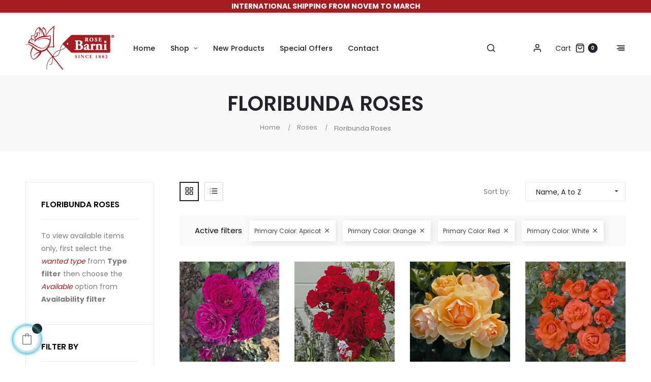

--- FILE ---
content_type: text/html; charset=utf-8
request_url: https://shop.rosebarni.it/en/16-floribunda-roses?q=Primary+Color-Apricot-Orange-White-Red
body_size: 29782
content:
<!doctype html>
<html lang="en"  class="default" >

  <head>
    
      
  <meta charset="utf-8">


  <meta http-equiv="x-ua-compatible" content="ie=edge">



  <title>Floribunda Roses | Rose Barni</title>
  <meta name="description" content="Online sale Floribunda Roses. Discover the Offers on Floribunda Roses, discounts and promotions Floribunda Roses.">
  <meta name="keywords" content="">
        <link rel="canonical" href="https://shop.rosebarni.it/en/16-floribunda-roses">
    
                  <link rel="alternate" href="https://shop.rosebarni.it/it/16-Cespugli-a-mazzi" hreflang="it">
                  <link rel="alternate" href="https://shop.rosebarni.it/en/16-floribunda-roses" hreflang="en-us">
        



  <meta name="viewport" content="width=device-width, initial-scale=1">



  <link rel="icon" type="image/vnd.microsoft.icon" href="https://shop.rosebarni.it/img/favicon.ico?1635852243">
  <link rel="shortcut icon" type="image/x-icon" href="https://shop.rosebarni.it/img/favicon.ico?1635852243">


  

    <link rel="stylesheet" href="https://shop.rosebarni.it/themes/at_uneo/assets/cache/theme-15fe09310.css" type="text/css" media="all">



    


  <script id="Cookiebot" src="https://consent.cookiebot.com/uc.js" data-cbid="65fe69a9-1a5d-4d8b-b4f1-b435e849ea49" data-blockingmode="auto" type="text/javascript"></script>




  

  <script type="text/javascript">
        var LEO_COOKIE_THEME = "AT_UNEO_PANEL_CONFIG";
        var add_cart_error = "An error occurred while processing your request. Please try again";
        var ajax_controller = "https:\/\/shop.rosebarni.it\/en\/checkout-fields?ajax=1";
        var appagebuilderToken = "6aea23229b1945730f849c5af1ec3403";
        var buttonwishlist_title_add = "Add to Wishlist";
        var buttonwishlist_title_remove = "Remove from WishList";
        var cancel_rating_txt = "Cancel Rating";
        var checkout_label = "Checkout";
        var codwfeeplus_codproductid = "425";
        var codwfeeplus_codproductreference = "COD";
        var codwfeeplus_is17 = true;
        var disable_review_form_txt = "Not exists a criterion to review for this product or this language";
        var enable_dropdown_defaultcart = 1;
        var enable_flycart_effect = 1;
        var enable_notification = 1;
        var height_cart_item = "135";
        var isLogged = false;
        var is_required_label = " is required";
        var leo_push = 0;
        var leo_token = "6aea23229b1945730f849c5af1ec3403";
        var lf_is_gen_rtl = false;
        var lql_ajax_url = "https:\/\/shop.rosebarni.it\/en\/module\/leoquicklogin\/leocustomer";
        var lql_is_gen_rtl = false;
        var lql_module_dir = "\/modules\/leoquicklogin\/";
        var lql_myaccount_url = "https:\/\/shop.rosebarni.it\/en\/my-account";
        var lql_redirect = "";
        var number_cartitem_display = 3;
        var pixel_ids = "4501393360085943";
        var pp_custom_add_to_cart = "";
        var prestashop = {"cart":{"products":[],"totals":{"total":{"type":"total","label":"Total","amount":0,"value":"\u20ac0.00"},"total_including_tax":{"type":"total","label":"Total (tax incl.)","amount":0,"value":"\u20ac0.00"},"total_excluding_tax":{"type":"total","label":"Total (tax excl.)","amount":0,"value":"\u20ac0.00"}},"subtotals":{"products":{"type":"products","label":"Subtotal","amount":0,"value":"\u20ac0.00"},"discounts":null,"shipping":{"type":"shipping","label":"Shipping","amount":0,"value":""},"tax":null},"products_count":0,"summary_string":"0 items","vouchers":{"allowed":1,"added":[]},"discounts":[],"minimalPurchase":0,"minimalPurchaseRequired":""},"currency":{"name":"Euro","iso_code":"EUR","iso_code_num":"978","sign":"\u20ac"},"customer":{"lastname":null,"firstname":null,"email":null,"birthday":null,"newsletter":null,"newsletter_date_add":null,"optin":null,"website":null,"company":null,"siret":null,"ape":null,"is_logged":false,"gender":{"type":null,"name":null},"addresses":[]},"language":{"name":"English (English)","iso_code":"en","locale":"en-US","language_code":"en-us","is_rtl":"0","date_format_lite":"m\/d\/Y","date_format_full":"m\/d\/Y H:i:s","id":3},"page":{"title":"","canonical":"https:\/\/shop.rosebarni.it\/en\/16-floribunda-roses","meta":{"title":"Floribunda Roses | Rose Barni","description":"Online sale Floribunda Roses. Discover the Offers on Floribunda Roses, discounts and promotions Floribunda Roses.","keywords":"","robots":"index"},"page_name":"category","body_classes":{"lang-en":true,"lang-rtl":false,"country-IT":true,"currency-EUR":true,"layout-left-column":true,"page-category":true,"tax-display-enabled":true,"category-id-16":true,"category-Floribunda Roses":true,"category-id-parent-10":true,"category-depth-level-3":true},"admin_notifications":[]},"shop":{"name":"Rose Barni","logo":"https:\/\/shop.rosebarni.it\/img\/rose-logo-1624952577.jpg","stores_icon":"https:\/\/shop.rosebarni.it\/img\/logo_stores.png","favicon":"https:\/\/shop.rosebarni.it\/img\/favicon.ico"},"urls":{"base_url":"https:\/\/shop.rosebarni.it\/","current_url":"https:\/\/shop.rosebarni.it\/en\/16-floribunda-roses?q=Primary+Color-Apricot-Orange-White-Red","shop_domain_url":"https:\/\/shop.rosebarni.it","img_ps_url":"https:\/\/shop.rosebarni.it\/img\/","img_cat_url":"https:\/\/shop.rosebarni.it\/img\/c\/","img_lang_url":"https:\/\/shop.rosebarni.it\/img\/l\/","img_prod_url":"https:\/\/shop.rosebarni.it\/img\/p\/","img_manu_url":"https:\/\/shop.rosebarni.it\/img\/m\/","img_sup_url":"https:\/\/shop.rosebarni.it\/img\/su\/","img_ship_url":"https:\/\/shop.rosebarni.it\/img\/s\/","img_store_url":"https:\/\/shop.rosebarni.it\/img\/st\/","img_col_url":"https:\/\/shop.rosebarni.it\/img\/co\/","img_url":"https:\/\/shop.rosebarni.it\/themes\/at_uneo\/assets\/img\/","css_url":"https:\/\/shop.rosebarni.it\/themes\/at_uneo\/assets\/css\/","js_url":"https:\/\/shop.rosebarni.it\/themes\/at_uneo\/assets\/js\/","pic_url":"https:\/\/shop.rosebarni.it\/upload\/","pages":{"address":"https:\/\/shop.rosebarni.it\/en\/address","addresses":"https:\/\/shop.rosebarni.it\/en\/addresses","authentication":"https:\/\/shop.rosebarni.it\/en\/login","cart":"https:\/\/shop.rosebarni.it\/en\/cart","category":"https:\/\/shop.rosebarni.it\/en\/index.php?controller=category","cms":"https:\/\/shop.rosebarni.it\/en\/index.php?controller=cms","contact":"https:\/\/shop.rosebarni.it\/en\/contact-us","discount":"https:\/\/shop.rosebarni.it\/en\/discount","guest_tracking":"https:\/\/shop.rosebarni.it\/en\/guest-tracking","history":"https:\/\/shop.rosebarni.it\/en\/order-history","identity":"https:\/\/shop.rosebarni.it\/en\/identity","index":"https:\/\/shop.rosebarni.it\/en\/","my_account":"https:\/\/shop.rosebarni.it\/en\/my-account","order_confirmation":"https:\/\/shop.rosebarni.it\/en\/order-confirmation","order_detail":"https:\/\/shop.rosebarni.it\/en\/index.php?controller=order-detail","order_follow":"https:\/\/shop.rosebarni.it\/en\/order-follow","order":"https:\/\/shop.rosebarni.it\/en\/order","order_return":"https:\/\/shop.rosebarni.it\/en\/index.php?controller=order-return","order_slip":"https:\/\/shop.rosebarni.it\/en\/credit-slip","pagenotfound":"https:\/\/shop.rosebarni.it\/en\/page-not-found","password":"https:\/\/shop.rosebarni.it\/en\/password-recovery","pdf_invoice":"https:\/\/shop.rosebarni.it\/en\/index.php?controller=pdf-invoice","pdf_order_return":"https:\/\/shop.rosebarni.it\/en\/index.php?controller=pdf-order-return","pdf_order_slip":"https:\/\/shop.rosebarni.it\/en\/index.php?controller=pdf-order-slip","prices_drop":"https:\/\/shop.rosebarni.it\/en\/prices-drop","product":"https:\/\/shop.rosebarni.it\/en\/index.php?controller=product","search":"https:\/\/shop.rosebarni.it\/en\/search","sitemap":"https:\/\/shop.rosebarni.it\/en\/Sitemap","stores":"https:\/\/shop.rosebarni.it\/en\/stores","supplier":"https:\/\/shop.rosebarni.it\/en\/supplier","register":"https:\/\/shop.rosebarni.it\/en\/login?create_account=1","order_login":"https:\/\/shop.rosebarni.it\/en\/order?login=1"},"alternative_langs":{"it":"https:\/\/shop.rosebarni.it\/it\/16-Cespugli-a-mazzi","en-us":"https:\/\/shop.rosebarni.it\/en\/16-floribunda-roses"},"theme_assets":"\/themes\/at_uneo\/assets\/","actions":{"logout":"https:\/\/shop.rosebarni.it\/en\/?mylogout="},"no_picture_image":{"bySize":{"small_default":{"url":"https:\/\/shop.rosebarni.it\/img\/p\/en-default-small_default.jpg","width":98,"height":98},"cart_default":{"url":"https:\/\/shop.rosebarni.it\/img\/p\/en-default-cart_default.jpg","width":125,"height":125},"medium_default":{"url":"https:\/\/shop.rosebarni.it\/img\/p\/en-default-medium_default.jpg","width":378,"height":378},"home_default":{"url":"https:\/\/shop.rosebarni.it\/img\/p\/en-default-home_default.jpg","width":592,"height":592},"large_default":{"url":"https:\/\/shop.rosebarni.it\/img\/p\/en-default-large_default.jpg","width":1000,"height":1000}},"small":{"url":"https:\/\/shop.rosebarni.it\/img\/p\/en-default-small_default.jpg","width":98,"height":98},"medium":{"url":"https:\/\/shop.rosebarni.it\/img\/p\/en-default-medium_default.jpg","width":378,"height":378},"large":{"url":"https:\/\/shop.rosebarni.it\/img\/p\/en-default-large_default.jpg","width":1000,"height":1000},"legend":""}},"configuration":{"display_taxes_label":true,"display_prices_tax_incl":true,"is_catalog":false,"show_prices":true,"opt_in":{"partner":false},"quantity_discount":{"type":"discount","label":"Unit discount"},"voucher_enabled":1,"return_enabled":0},"field_required":[],"breadcrumb":{"links":[{"title":"Home","url":"https:\/\/shop.rosebarni.it\/en\/"},{"title":"Roses","url":"https:\/\/shop.rosebarni.it\/en\/10-roses"},{"title":"Floribunda Roses","url":"https:\/\/shop.rosebarni.it\/en\/16-floribunda-roses"}],"count":3},"link":{"protocol_link":"https:\/\/","protocol_content":"https:\/\/"},"time":1769915713,"static_token":"6aea23229b1945730f849c5af1ec3403","token":"eb5130ed37a97cdaac843ef1cef2ebe2","debug":false};
        var psemailsubscription_subscription = "https:\/\/shop.rosebarni.it\/en\/module\/ps_emailsubscription\/subscription";
        var psr_icon_color = "#A41E21";
        var review_error = "An error occurred while processing your request. Please try again";
        var show_popup = 0;
        var single_event_tracking = 0;
        var type_dropdown_defaultcart = "slidebar_right";
        var type_flycart_effect = "fade";
        var url_leoproductattribute = "https:\/\/shop.rosebarni.it\/en\/module\/leofeature\/LeoProductAttribute";
        var width_cart_item = "500";
        var wishlist_add = "The product was successfully added to your wishlist";
        var wishlist_cancel_txt = "Cancel";
        var wishlist_confirm_del_txt = "Delete selected item?";
        var wishlist_del_default_txt = "Cannot delete default wishlist";
        var wishlist_email_txt = "Email";
        var wishlist_loggin_required = "You must be logged in to manage your wishlist";
        var wishlist_ok_txt = "Ok";
        var wishlist_quantity_required = "You must enter a quantity";
        var wishlist_remove = "The product was successfully removed from your wishlist";
        var wishlist_reset_txt = "Reset";
        var wishlist_send_txt = "Send";
        var wishlist_send_wishlist_txt = "Send wishlist";
        var wishlist_url = "https:\/\/shop.rosebarni.it\/en\/module\/leofeature\/mywishlist";
        var wishlist_viewwishlist = "View your wishlist";
      </script>
<script type="text/javascript">
	var choosefile_text = "Choose file";
	var turnoff_popup_text = "Do not show this popup again";
	
	var size_item_quickview = 113;
	var style_scroll_quickview = 'vertical';
	
	var size_item_page = 113;
	var style_scroll_page = 'horizontal';
	
	var size_item_quickview_attr = 113;	
	var style_scroll_quickview_attr = 'vertical';
	
	var size_item_popup = 113;
	var style_scroll_popup = 'vertical';
</script>


  <script type="text/javascript">
	
	var FancyboxI18nClose = "Close";
	var FancyboxI18nNext = "Next";
	var FancyboxI18nPrev = "Previous";
	var current_link = "http://shop.rosebarni.it/en/";		
	var currentURL = window.location;
	currentURL = String(currentURL);
	currentURL = currentURL.replace("https://","").replace("http://","").replace("www.","").replace( /#\w*/, "" );
	current_link = current_link.replace("https://","").replace("http://","").replace("www.","");
	var text_warning_select_txt = "Please select One to remove?";
	var text_confirm_remove_txt = "Are you sure to remove footer row?";
	var close_bt_txt = "Close";
	var list_menu = [];
	var list_menu_tmp = {};
	var list_tab = [];
	var isHomeMenu = 0;
	
</script><!-- @file modules\appagebuilder\views\templates\hook\header -->

<script>
	/**
	 * List functions will run when document.ready()
	 */
	var ap_list_functions = [];
	/**
	 * List functions will run when window.load()
	 */
	var ap_list_functions_loaded = [];

	/**
	 * List functions will run when document.ready() for theme
	 */

	var products_list_functions = [];
</script>


<script type='text/javascript'>
	var leoOption = {
		category_qty:0,
		product_list_image:1,
		product_one_img:1,
		productCdown: 1,
		productColor: 0,
		homeWidth: 592,
		homeheight: 592,
	}

	ap_list_functions.push(function(){
		if (typeof $.LeoCustomAjax !== "undefined" && $.isFunction($.LeoCustomAjax)) {
			var leoCustomAjax = new $.LeoCustomAjax();
			leoCustomAjax.processAjax();
		}
	});
</script>
<script async src="https://www.googletagmanager.com/gtag/js?id=G-KWGWR42PGJ"></script>
<script>
  window.dataLayer = window.dataLayer || [];
  function gtag(){dataLayer.push(arguments);}
  gtag('js', new Date());
  gtag(
    'config',
    'G-KWGWR42PGJ',
    {
      'debug_mode':false
                      }
  );
</script>


<!-- Enable Facebook Pixels -->
<script>
    //console.log(getCookie('pageview_event_id'));
    //var external_id = getCookie('external_id');
    var pageview_event_id = getCookie('pageview_event_id');
    var pp_price_precision = 2;
    var deferred_loading = 0;
    var deferred_seconds = 0;
    var event_time = 1769915713;
    var local_time = new Date().getTime();
    var consentStatus = false;
    var pp_aurl = 'https://shop.rosebarni.it/en/module/facebookconversiontrackingplus/AjaxConversion'.replace(/&amp;/g, "&");

    function generateEventId(eventName, round) {
        //return window.event_id_gen;
        round = (typeof round !== 'undefined') ? round : 10;
        return '0' + '.' + eventName + '.' + generateEventTime(round);
    }

    // Get cookie by name
    function getCookie(cName) {
        const name = cName + "=";
        const cDecoded = decodeURIComponent(document.cookie); //to be careful
        const cArr = cDecoded.split('; ');
        let res;
        cArr.forEach(val => {
            if (val.indexOf(name) === 0) res = val.substring(name.length);
        })
      return res
    }
    function deleteCookie(name) {
        //console.log('delete cookie: '+name);
        var paths = window.location.pathname.split('/');
        var pl = paths.length;
        var acupath = '';
        for (let i = 0; i < pl; i++) {
            acupath += '/' + paths[i];
            acupath = acupath.replace('//', '/');
            document.cookie = name + '=; Path=' + acupath + '; Domain=' + window.location.host + '; Expires=Thu, 01 Jan 1970 00:00:01 GMT;';
        }
    }
    function getRandomString(length) {
        var randomChars = 'ABCDEFGHIJKLMNOPQRSTUVWXYZabcdefghijklmnopqrstuvwxyz0123456789';
        var result = '';
        for (var i = 0; i < length; i++) {
            result += randomChars.charAt(Math.floor(Math.random() * randomChars.length));
        }
        return result;
    }

    function generateEventTime(round) {
        return Math.floor(((new Date().getTime() - local_time) / 1000 + event_time) / round) * round;
    }

    function facebookpixelinit(tries) {
        if (typeof fbq == 'undefined') {
            
            !function(f,b,e,v,n,t,s){if (f.fbq)return;n=f.fbq=function(){n.callMethod?n.callMethod.apply(n,arguments):n.queue.push(arguments)};if (!f._fbq)f._fbq=n;n.push=n;n.loaded=!0;n.version='2.0';n.queue=[];t=b.createElement(e);t.async=!0;t.src=v;s=b.getElementsByTagName(e)[0];s.parentNode.insertBefore(t,s)}(window,document,'script','https://connect.facebook.net/en_US/fbevents.js');
            
            initFbqPixels();
        } else if (typeof fbq == 'function' && typeof window.fbq_pageview == 'undefined') {
            initFbqPixels();
        } else {
            console.log('Facebook Pixel Already loaded');
        }
    }

    function initFbqPixels() {
                        fbq('init', '4501393360085943', {"client_ip_address":"3.15.204.171","client_user_agent":"Mozilla\/5.0 (Macintosh; Intel Mac OS X 10_15_7) AppleWebKit\/537.36 (KHTML, like Gecko) Chrome\/131.0.0.0 Safari\/537.36; ClaudeBot\/1.0; +claudebot@anthropic.com)","fbp":"fb.1.1769915713.Orzjy1IOOABa","country":"79adb2a2fce5c6ba215fe5f27f532d4e7edbac4b6a5e09e1ef3a08084a904621"});
                /* Code to avoid multiple pixels call */
        /* Used to make it compatible with onepagecheckout */
        if (typeof window.fbq_pageview == 'undefined') {
            //console.log('Header initialized');
            ppTrackEvent('PageView', {}, pageview_event_id);
                        window.fbq_pageview = 1;
            //console.log('Delete PageView Cookie');
            deleteCookie('pageview_event_id');
        }
    }

    // TODO finish the checkLocalStorage function check
        
        fctp_pageviewcount(20);

    function fctp_pageviewcount(tries) {
        if (typeof jQuery === 'undefined' || typeof fbq != 'function') {
            if (tries > 0) {
                setTimeout(function () { fctp_pageviewcount(tries - 1) }, 350);
            }
        } else {
            jQuery.ajax({
                url: pp_aurl,
                type: 'POST',
                cache: false,
                data: {
                    event: 'Pageviewcount',
                    source_url: location.href,
                    token: '4501159f131905cc9e1fd97e9e73c4cd',
                }
            })
            .done(function (data) {
                if (data !== null && data.return == 'ok' && typeof data.current_page !== 'undefined') {
                    var page = data.current_page == 20 ? 'PagesViewedMore' + data.current_page : 'PagesViewed' + data.current_page;
                    ppTrackEvent(page, {
                        'currency': 'EUR',
                        'value': '1'
                    }, pageview_event_id);
                }
            })
            .fail(function (jqXHR, textStatus, errorThrown) {
                //console.log('Pixel Plus: Cookie consent could not be validated');
            });
        }
    }
    </script>
<!-- End Enable Facebook Pixels -->
<!-- Add To cart Pixel Call -->
    <script type="text/javascript">
        console.log('PP: Init ATC');
        var qty = false;
        var pp_cart_adding = false;
        var eventFrom = null;
        document.addEventListener("DOMContentLoaded", function(event) {
            var attributewizardpro = false;
            var cdesigner = false;
            var isAWP = $('#awp_wizard').length == 1;

            init_add_to_cart(20);
            $(document).on('change', '#quantity_wanted', function () {
                qty = $(this).val();
            });
            function formatedNumberToFloat(price) {
                price = price.replace(prestashop.currency.sign, '');
                price = price.replace(prestashop.currency.iso_code, '');
                switch (parseInt(prestashop.currency.format)) {
                    case 1:
                        return parseFloat(price.replace(',', '').replace(' ', ''));
                    case 2:
                        return parseFloat(price.replace(' ', '').replace(',', '.'));
                    case 3:
                        return parseFloat(price.replace('.', '').replace(' ', '').replace(',', '.'));
                    case 4:
                        return parseFloat(price.replace(',', '').replace(' ', ''));
                    default:
                        return price;
                }
            }

            function init_add_to_cart(tries) {
                if (typeof jQuery === 'undefined') {
                    if (tries > 0) {
                        setTimeout(function() { init_add_to_cart(tries - 1) }, 250);
                    } else {
                        console.log('jQuery Could not be detected, AddToCart events will not be triggered');
                    }
                } else {
                    
                    if (attributewizardpro || isAWP) {
                        //console.log('addToCart-2');
                        // Add AWP module add to cart event
                        var id_product = $('#product_page_product_id').length ? $('#product_page_product_id').val() : $('.product_page_product_id').val();
                        var id_product_attribute = 0;

                        $('.exclusive').on('click', function () {
                            if (!pp_cart_adding) {
                                atcAjaxCall(id_product, id_product_attribute);
                            }
                        });
                    } else {
                        if (typeof (prestashop) === 'object' && typeof prestashop.on !== 'undefined') {
                            prestashop.on('updateCart', function (event) {
                                if (!pp_cart_adding) {
                                    // console.log('addToCart-4');
                                    window.fb_pixel_event_id = getCookie('fb_pixel_event_id');
                                    // It's a cart delete
                                    if (typeof event.reason.linkAction !== 'undefined' && event.reason.linkAction.indexOf('delete') != -1) {
                                        // It's a product cart delete
                                        return;
                                    } else if (typeof event.reason.updateUrl !== 'undefined') {
                                        // It's a product cart update
                                        return;
                                    }
                                    if (typeof event.reason !== 'undefined') {
                                        if (typeof event.reason.idProduct !== 'undefined') {
                                            let ipa = event.reason.idProductAttribute === undefined ? 0 : event.reason.idProductAttribute;
                                            // Add To Cart in the product list
                                                                                        atcAjaxCall(event.reason.idProduct, ipa);
                                                                                    } else if (typeof event.reason.cart !== 'undefined') {
                                            sendAddToCartFromResponse(event.reason, true, true);
                                        }
                                    }
                                }
                            });
                        } else {
                            //console.log('addToCart-3');
                            // Add the regular procedure if prestashop.on fails
                            XMLHttpRequest.prototype.open = (function (open) {
                                return function (method, url, async) {
                                    var checkURL = url.search('/cart');
                                    if (checkURL > -1 && !pp_cart_adding) {
                                        //console.log('addToCart-5');
                                        delete window.content_ids_data;
                                        delete window.content_ids_product;
                                        delete window.total_products_value;
                                        window.fb_pixel_event_id = getRandomString(12);
                                        var checkQuestion = url.search('\\?');
                                        if (checkQuestion > -1) {
                                            url = url + '&fb_pixel_event_id=' + window.fb_pixel_event_id;
                                        } else {
                                            url = url + '?fb_pixel_event_id=' + window.fb_pixel_event_id;
                                        }
                                    }
                                    this.addEventListener('load', function () {
                                        if (this.response != '') {
                                            try {
                                                sendAddToCartFromResponse(this.response, false, false);

                                            } catch (e) {
                                                // Is not an AddToCart event, no action needed
                                                //console.log("Can't be parsed the output to json");
                                            }
                                        }
                                    });
                                    open.apply(this, arguments);
                                };
                            })(XMLHttpRequest.prototype.open);
                        }
                    }
                }
            }
            function unique(array) {
                return $.grep(array, function(el, index) {
                    return index === $.inArray(el, array);
                });
            }
            function sendAddToCartFromResponse(r, parsed, delCookie) {
                // console.log('TrySendingATCfromResponse');
                if (!parsed) {
                    r = JSON.parse(r);
                }
                if (typeof r.cart == 'object' && r.cart != null && typeof r.cart.products == 'object' && !pp_cart_adding) {
                    // console.log('SeemsAnAddToCart');
                    pp_cart_adding = true;
                    window.content_name = 'Floribunda Roses';
                    window.content_category = 'Products > Roses > Floribunda Roses';
                    //cart value should never be 0 or empty, so assigning miniumm value as 1
                    window.content_value = 1;
                    window.content_ids_data = [];
                    window.content_ids_product = [];
                    var selected_product_id = r.id_product ? r.id_product : r.idProduct;
                    var ipa = r.id_product_attribute ? r.id_product_attribute : r.idProductAttribute;
                    if (cdesigner) {
                        atcAjaxCall(selected_product_id, ipa);
                    } else {
                        $.each(r.cart.products, function (key, value) {
                            var id_combination = '';
                                                        if ((selected_product_id == value.id_product && value.id_product_attribute == 0)
                                || (selected_product_id == value.id_product && value.id_product_attribute > 0 && value.id_product_attribute == ipa)) {
                                var pprice = 0;
                                if (typeof value.price_with_reduction !== 'undefined') {
                                    pprice = value.price_with_reduction;
                                } else if (typeof value.price_without_reduction !== 'undefined') {
                                    pprice = value.price_without_reduction;
                                } else {
                                    pprice = formatedNumberToFloat(value.price);
                                }
                                if (typeof value.name !== 'undefined') {
                                    content_name = value.name;
                                }
                                content_value = pprice.toFixed(pp_price_precision);
                                var pid = '' + value.id_product + id_combination;
                                var this_product = {
                                    'id': pid,
                                    'quantity': (qty !== false ? qty : value.quantity),
                                    'item_price': (qty !== false ? qty * pprice : value.quantity * pprice),
                                }
                                if (typeof value.category !== 'undefined' && value.category != '') {
                                    this_product.category = value.category;
                                }
                                content_ids_data.push(this_product);
                                content_ids_product.push(pid);
                            }
                        });

                        window.total_products_value = r.cart.totals.total.amount;
                        //here we suppose to sent the add to cart event
                        var cartValues = {
                            'content_name': window.content_name,
                            'content_ids': unique(window.content_ids_product),
                            'contents': unique(window.content_ids_data),
                            'content_type': 'product',
                            'value': content_value,
                            'currency': 'EUR'
                        };

                                                cartValues['product_catalog_id'] = '648563634072895';
                                                if (window.content_category != '') {
                            cartValues['content_category'] = window
                                .content_category;
                        }
                        //console.log(cartValues);
                        if (cartValues.content_type != '' && cartValues.contents != '' &&
                            cartValues.content_ids != '' && cartValues.value != '' &&
                            cartValues.currency != '') {
                            var event_id = getCookie('fb_pixel_event_id') !== undefined ? getCookie('fb_pixel_event_id') : getRandomString(12);
                            trackAddToCart(cartValues, event_id);
                        } else {
                            console.log("fbq error: Invalid values in the contents or the cart item is deleted");
                        }
                    }
                    if (delCookie) {
                        deleteCookie('fb_pixel_event_id');
                    }
                }
            }
            function trackAddToCart(values, event_id) {
                // console.log('track Add To Cart');
                setTimeout(function() { pp_cart_adding = false; }, 2000);
                ppTrackEvent('AddToCart', values, event_id);
            }
            /*For custom module add to cart trigger*/
            function atcAjaxCall(id_product, id_product_attribute) {
                pp_cart_adding = true;
                setTimeout(function() {
                    $.ajax({
                        url: pp_aurl,
                        type: 'POST',
                        cache: false,
                        data: {
                            customAjax: true,
                            id_product: id_product,
                            id_product_attribute: id_product_attribute,
                            quantity: qty || 1,
                            event: 'AddToCart',
                            rand: Math.floor((Math.random() * 100000) + 1),
                            token: '6aea23229b1945730f849c5af1ec3403',
                        }
                    })
                        .done(function (data) {
                            if (data.return == 'ok') {
                                trackAddToCart(data.custom_data, data.event_id);
                            }
                        })
                        .fail(function (jqXHR, textStatus, errorThrown) {
                            // Something went wrong
                        });
                }, 500);
            }
    });
    </script>
<!-- End Add to cart pixel call -->
<!-- Facebook ViewCategory event tracking -->
<script type="text/javascript">
    if (typeof window.pp_vc === 'undefined') {
        var pp_vc = false;
    }
    var combination = '';
        var content_ids_list = ["119","141","108","861","743"]; 
    fctp_categoryView(10);

    function fctp_categoryView(max_tries) {
        if (typeof jQuery == 'undefined' || typeof fbq != 'function') {
            setTimeout(function() {
                fctp_categoryView(max_tries-1)
            },500);
        } else {
            var edata = {
                content_name: 'Floribunda Roses',
            };
            edata.value = 1;
            edata.currency = 'EUR';
            edata.content_type = 'product';
            edata.content_category = 'Floribunda Roses';
            edata.content_ids = content_ids_list;
            edata.product_catalog_id = '648563634072895';            //console.log(edata);
            ppTrackEvent('ViewCategory', edata, getCookie('fb_pixel_viewcategory_event_id'));
            pp_vc = true;
            //console.log(getCookie('fb_pixel_viewcategory_event_id'));
            deleteCookie('fb_pixel_viewcategory_event_id');
        }
    }
</script>
<!-- END Facebook ViewCategory event tracking --><!-- Contact Pixel Call -->
<script type="text/javascript">
    document.addEventListener("DOMContentLoaded", function(event) {
        init_newsletter(10);
        var fb_pixel_newsletter_event_id = getCookie('fb_pixel_newsletter_event_id');
        var FCTP_NEWSLETTER_VALUE = '1';
        var max_tries = 0;


        function init_newsletter(tries)
        {
            if (typeof jQuery !== 'undefined') {
                $(document).ready(function() {
                                        $('input[name="submitNewsletter"]').click(function(event) {
                        if ($('input[name="email"]').val() != '') {
                            setTimeout(function() {
                                if (jQuery('.block_newsletter').find(".alert-danger").length == 1) {
                                    console.log(
                                        'Conversion could not be sent, contact module developer to check the issue');
                                } else {
                                    fctp_newsletter(10);
                                }
                            }, 1000);
                        }
                    });
                                        function fctp_newsletter(max_tries, email = "")
                    {
                        if (typeof fbq != 'undefined' && typeof jQuery != 'undefined') {
                                                        jQuery.ajax({
                                url: pp_aurl,
                                type: 'POST',
                                cache: false,
                                data: {
                                    event: 'Newsletter',
                                    rand: Math.floor((Math.random() * 100000) + 1),
                                    source_url: window.location.href
                                }
                            })
                                .done(function(data) {
                                    if (data.return == 'ok') {
                                        trackNewsletter(email);
                                    }
                                })
                                .fail(function(jqXHR, textStatus, errorThrown) {
                                    console.log('Conversion could not be sent, as the email is already registered');
                                });
                                                    } else {
                            if (tries > 0) {
                                setTimeout(function() { fctp_newsletter(tries-1) }, 500);
                            }
                        }
                    }
                });
                function trackNewsletter()
                {
                    ppTrackEvent('Newsletter', {
                        'content_name' : 'Newsletter',
                        value: FCTP_NEWSLETTER_VALUE,
                        currency : 'EUR',
                    }, fb_pixel_newsletter_event_id);
                }
            } else {
                if (tries > 0) {
                    setTimeout(function() { init_newsletter(tries-1); }, 350);
                }
            }
        }
    });
</script>
<!-- End Contact Pixel Call --><!-- Contact Pixel Call -->
<script type="text/javascript">
    document.addEventListener("DOMContentLoaded", function() {
        init_time_event(10);
        var time = 0;

        function init_time_event(tries) {
            //Main script start
            if (typeof jQuery === 'undefined' || typeof fbq === 'undefined') {
                if (tries > 0) {
                    setTimeout(function () {
                        init_time_event(tries - 1)
                    }, 500);
                }
            } else {
                var counter = 0;
                var timer = new IntervalTimer(function () {
                    if (counter < 4) {
                        time = time + 30;
                        if (time == 120) {
                            time = '+120';
                        }
                        fctp_pagetime(tries - 1, time);
                        counter++;
                    }
                }, 30000); // WAS 30000

                document.addEventListener("visibilitychange", function () {
                    if (document.visibilityState === 'visible') {
                        timer.resume();
                    } else {
                        timer.pause();
                    }
                });
            }
        }
        function IntervalTimer(callback, interval) {
            var timerId, timeoutId, startTime, remaining = 0;
            var state = 0; //  0 = idle, 1 = running, 2 = paused, 3= resumed
            this.interval = interval;
            this.pause = function () {
                if (state != 1 && state != 3) return;
                remaining = this.interval - (new Date() - startTime);
                if (state == 1) window.clearInterval(timerId);
                if (state == 3) window.clearTimeout(timeoutId);
                state = 2;
            };

            this.resume = function () {
                if (state != 2) return;
                state = 3;
                timeoutId = window.setTimeout(this.timeoutCallback, remaining);
            };

            this.timeoutCallback = function () {
                if (state != 3) return;
                callback();
                startTime = new Date();
                timerId = window.setInterval(callback, interval);
                state = 1;
            };

            startTime = new Date();
            timerId = window.setInterval(callback, interval);
            state = 1;
        }

        function fctp_pagetime(tries)
        {
                        jQuery.ajax({
                url: pp_aurl,
                type: 'POST',
                cache: false,
                data: {
                    event: 'Pagetime',
                    source_url: location.href,
                    time: time,
                    rand: Math.floor((Math.random() * 100000) + 1)
                }
            })
            .done(function(data) {
                if (data.return == 'ok') {
                    trackPageTime(data);
                }
            })
            .fail(function(jqXHR, textStatus, errorThrown) {
                console.log('Conversion could not be sent, contact module developer to check the issue');
            });
                    }
        function trackPageTime(data)
        {
            var eventName = time == 0 ? 'Pagetime' : 'Time'+time+'s';
            ppTrackEvent(eventName, {
                'content_name' : 'PageTime',
                value: 1,
                currency : 'EUR',
                status: true,
                time : time+'s',
            },  data.event_id);
        }
    });
</script>
<!-- End Contact Pixel Call -->

            <script id="js-rcpgtm-config" type="application/json">{"bing":{"tracking_id":"","feed":{"id_product_prefix":"","id_product_source_key":"id_product","id_variant_prefix":"","id_variant_source_key":"id_attribute"}},"context":{"browser":{"device_type":1},"localization":{"id_country":10,"country_code":"IT","id_currency":1,"currency_code":"EUR","id_lang":3,"lang_code":"en"},"page":{"controller_name":"category","products_per_page":56,"category":{"id_category":16,"name":"Floribunda Roses","path":["Products","Roses","Floribunda Roses"]},"search_term":"Primary Color-Apricot-Orange-White-Red"},"shop":{"id_shop":1,"shop_name":"rose","base_dir":"https:\/\/shop.rosebarni.it\/"},"tracking_module":{"module_name":"rcpgtagmanager","module_version":"4.4.5","checkout_module":{"module":"default","controller":"order"},"service_version":"1","token":"149096ac847320302358884bbbfd773f"},"user":[]},"criteo":{"tracking_id":"","feed":{"id_product_prefix":"","id_product_source_key":"id_product","id_variant_prefix":"","id_variant_source_key":"id_attribute"}},"facebook":{"tracking_id":"","feed":{"id_product_prefix":"","id_product_source_key":"id_product","id_variant_prefix":"","id_variant_source_key":"id_attribute"}},"ga4":{"tracking_id":"","server_container_url":"","is_url_passthrough":true,"is_data_import":false},"gads":{"tracking_id":"","merchant_id":"","conversion_labels":{"create_account":"","product_view":"","add_to_cart":"","begin_checkout":"","purchase":""},"is_custom_remarketing":false},"gtm":{"tracking_id":"GTM-5WTNCJ8X","is_internal_traffic":false,"script_url":"https:\/\/www.googletagmanager.com\/gtm.js","data_layer_name":"dataLayer","id_parameter":"id","override_tracking_id":""},"google_feed":{"id_product_prefix":"","id_product_source_key":"id_product","id_variant_prefix":"","id_variant_source_key":"id_attribute"},"kelkoo":{"tracking_list":[],"feed":{"id_product_prefix":"","id_product_source_key":"id_product","id_variant_prefix":"","id_variant_source_key":"id_attribute"}},"pinterest":{"tracking_id":"","feed":{"id_product_prefix":"","id_product_source_key":"id_product","id_variant_prefix":"","id_variant_source_key":"id_attribute"}},"tiktok":{"tracking_id":"","feed":{"id_product_prefix":"","id_product_source_key":"id_product","id_variant_prefix":"","id_variant_source_key":"id_attribute"}},"twitter":{"tracking_id":"","events":{"add_to_cart_id":"","payment_info_id":"","checkout_initiated_id":"","product_view_id":"","lead_id":"","purchase_id":"","search_id":""},"feed":{"id_product_prefix":"","id_product_source_key":"id_product","id_variant_prefix":"","id_variant_source_key":"id_attribute"}}}</script>

        <script type="text/javascript" data-keepinline="true" data-cfasync="false">
            
            const rcpgtm_config = document.getElementById('js-rcpgtm-config') ?
                JSON.parse(document.getElementById('js-rcpgtm-config').textContent) :
                {}
            ;

            if (typeof rcpgtm_config === 'object' && rcpgtm_config.gtm?.tracking_id && rcpgtm_config.context?.browser) {
                rcpgtm_config.context.browser.user_agent = navigator.userAgent;
                rcpgtm_config.context.browser.navigator_lang = navigator.language || navigator.userLanguage;
                rcpgtm_config.context.browser.fingerprint = JSON.parse(window.localStorage.getItem('RCFingerprint'))?.value || window.crypto.randomUUID();
                rcpgtm_config.context.page.fingerprint = window.crypto.randomUUID();
                document.getElementById('js-rcpgtm-config').textContent = JSON.stringify(rcpgtm_config);

                window[rcpgtm_config.gtm.data_layer_name] = window[rcpgtm_config.gtm.data_layer_name] || [];

                const data_init = {
                    config: (({ gtm, context, ...rest }) => rest)(rcpgtm_config),
                    context: {
                        browser: {
                            ...rcpgtm_config.context.browser,
                            is_internal_traffic: rcpgtm_config.gtm.is_internal_traffic
                        },
                        page: (({ products_per_page, ...rest }) => rest)(rcpgtm_config.context.page),
                        localization: rcpgtm_config.context.localization,
                        shop: rcpgtm_config.context.shop,
                        user: rcpgtm_config.context.user,
                    },
                };

                window[rcpgtm_config.gtm.data_layer_name].push(data_init);

                (function(w,d,s,l,u,p,i){
                    w[l]=w[l]||[];w[l].push({'gtm.start': new Date().getTime(),event:'gtm.js'});
                    var f=d.getElementsByTagName(s)[0],j=d.createElement(s),dl=l!='dataLayer'?'&l='+l:'';
                    j.async=true;
                    j.src=u+'?'+p+'='+i+dl;
                    f.parentNode.insertBefore(j,f);
                })(window, document, 'script', rcpgtm_config.gtm.data_layer_name, rcpgtm_config.gtm.script_url, rcpgtm_config.gtm.id_parameter, rcpgtm_config.gtm.override_tracking_id || rcpgtm_config.gtm.tracking_id);
            }
            
        </script>
    






  


<script>
  !function (w, d, t) {
    w.TiktokAnalyticsObject=t;
	var ttq=w[t]=w[t]||[];
	ttq.methods=["page","track","identify","instances","debug","on","off","once","ready","alias","group","enableCookie","disableCookie"],ttq.setAndDefer=function(t,e){
	  t[e]=function(){
	    t.push([e].concat(Array.prototype.slice.call(arguments,0)))
	  }
	};
	for(var i=0;i<ttq.methods.length;i++) {
	  ttq.setAndDefer(ttq,ttq.methods[i]);
	}
	ttq.instance=function(t){
	  for(var e=ttq._i[t]||[],n=0;n<ttq.methods.length;n++) {
	    ttq.setAndDefer(e,ttq.methods[n]);
	  }
	  return e
	},ttq.load=function(e,n){
	  var i="https://analytics.tiktok.com/i18n/pixel/events.js";
	  ttq._i=ttq._i||{},ttq._i[e]=[],ttq._i[e]._u=i,ttq._t=ttq._t||{},ttq._t[e]=+new Date,ttq._o=ttq._o||{},ttq._o[e]=n||{};
	  n=document.createElement("script");
	  n.type="text/javascript",n.async=!0,n.src=i+"?sdkid="+e+"&lib="+t;
	  e=document.getElementsByTagName("script")[0];
	  e.parentNode.insertBefore(n,e)
	};
	ttq.load('CEGPF2RC77UD28TR8M7G');
	ttq.page();
   }(window, document, 'ttq');
</script>



  <script>
  
    (function(h,o,t,j,a,r){
        h.hj=h.hj||function(){(h.hj.q=h.hj.q||[]).push(arguments)};
        h._hjSettings={hjid:3089799,hjsv:6};
        a=o.getElementsByTagName('head')[0];
        r=o.createElement('script');r.async=1;
        r.src=t+h._hjSettings.hjid+j+h._hjSettings.hjsv;
        a.appendChild(r);
    })(window,document,'https://static.hotjar.com/c/hotjar-','.js?sv=');
  
  </script>

    
  </head>

  <body id="category" class="lang-en country-it currency-eur layout-left-column page-category tax-display-enabled category-id-16 category-floribunda-roses category-id-parent-10 category-depth-level-3 fullwidth">

    
          
    <script>
        window.fbAsyncInit = function() {
            FB.init({
                appId      : '829085188048636',
                cookie     : true,  // enable cookies to allow the server to access 
                xfbml      : true,  // parse social plugins on this page
                version    : 'v2.9', // use graph api version 2.8
                scope: 'email, user_birthday',
            });
        };

        // Load the SDK asynchronously
        (function(d, s, id) {
            var js, fjs = d.getElementsByTagName(s)[0];
            if (d.getElementById(id)) return;
            js = d.createElement(s); js.id = id;
            js.src = "//connect.facebook.net/en_US/sdk.js";
            fjs.parentNode.insertBefore(js, fjs);
        }(document, 'script', 'facebook-jssdk'));
    </script>
    

    

    <main id="page">
      
              
      <header id="header">
        <div class="header-container">
          
            
  <div class="header-banner">
                        <div class="inner"><!-- @file modules\appagebuilder\views\templates\hook\ApRow -->
<div class="wrapper"
    >

<div class="fascia-top">
    <div        class="row ApRow  has-bg bg-boxed"
                            style="background: no-repeat;"        data-bg_data=" no-repeat"        >
                                            <!-- @file modules\appagebuilder\views\templates\hook\ApColumn -->
<div    class="col-xl-12 col-lg-12 col-md-12 col-sm-12 col-xs-12 col-sp-12  ApColumn "
	    >
                    <!-- @file modules\appagebuilder\views\templates\hook\ApGeneral -->
<div     class="block ApRawHtml">
	                    <div><p> INTERNATIONAL SHIPPING FROM NOVEM TO MARCH </p></div>    	</div>
    </div>            </div>
</div>
</div>
        
	<script>
		ap_list_functions.push(function(){
			$.stellar({horizontalScrolling:false}); 
		});
	</script>
    
    </div>
                  </div>



  <nav class="header-nav">
    <div class="topnav">
            <div class="container">
              <div class="inner"></div>
            </div>
          </div>
    <div class="bottomnav">
              <div class="container">
              <div class="inner"></div>
              </div>
          </div>
  </nav>



  <div class="header-top">
              <div class="container">
              <div class="inner"><!-- @file modules\appagebuilder\views\templates\hook\ApRow -->
<div class="wrapper"
    >

<div class="-lg">
    <div        class="row box-headerh6 box-header3 ApRow  has-bg bg-boxed"
                            style="background: no-repeat;"        data-bg_data=" no-repeat"        >
                                            <!-- @file modules\appagebuilder\views\templates\hook\ApColumn -->
<div    class="col-xl-2 col-lg-2 col-md-12 col-sm-12 col-xs-12 col-sp-12 col-menu ApColumn "
	    >
                    <!-- @file modules\appagebuilder\views\templates\hook\ApGenCode -->

	<div class="header-logo">    <a href="https://shop.rosebarni.it/">        <img class="img-fluid" src="https://shop.rosebarni.it/img/rose-logo-1624952577.jpg" alt="Rose Barni logo">    </a></div>

    </div><!-- @file modules\appagebuilder\views\templates\hook\ApColumn -->
<div    class="col-xl-7 col-lg-7 col-md-3 col-sm-3 col-xs-3 col-sp-3 col-logo menu-center ApColumn "
	    >
                    <!-- @file modules\appagebuilder\views\templates\hook\ApSlideShow -->
<div id="memgamenu-form_1538298163" class="ApMegamenu">
			    
                <nav data-megamenu-id="1538298163" class="leo-megamenu cavas_menu navbar navbar-default enable-canvas " role="navigation">
                            <!-- Brand and toggle get grouped for better mobile display -->
                            <div class="navbar-header">
                                    <button type="button" class="navbar-toggler hidden-lg-up" data-toggle="collapse" data-target=".megamenu-off-canvas-1538298163">
                                            <span class="sr-only">Toggle navigation</span>
                                            &#9776;
                                            <!--
                                            <span class="icon-bar"></span>
                                            <span class="icon-bar"></span>
                                            <span class="icon-bar"></span>
                                            -->
                                    </button>
                            </div>
                            <!-- Collect the nav links, forms, and other content for toggling -->
                                                        <div class="leo-top-menu collapse navbar-toggleable-md megamenu-off-canvas megamenu-off-canvas-1538298163"><ul class="nav navbar-nav megamenu horizontal">    <li data-menu-type="controller" class="nav-item item-home " >
        <a class="nav-link has-category" href="https://shop.rosebarni.it/en/" target="_self">
                            
                            <span class="menu-title">Home</span>
                                                        </a>
    </li>
<li data-menu-type="url" class="nav-item parent  dropdown aligned-left  " >
    <a class="nav-link dropdown-toggle has-category" data-toggle="dropdown" href="https://shop.rosebarni.it/en/#" target="_self">

                    
                    <span class="menu-title">Shop</span>
                                        
            </a>
        <b class="caret"></b>
            <div class="dropdown-sub dropdown-menu" style="width:1000px">
            <div class="dropdown-menu-inner">
                                    <div class="row">
                                                    <div class="mega-col col-md-3" >
                                <div class="mega-col-inner ">
                                    <div class="leo-widget" data-id_widget="1635168711">
    <div class="widget-links">
		<div class="menu-title">
		Roses
	</div>
		<div class="widget-inner">	
		<div id="tabs227856005" class="panel-group">
			<ul class="nav-links">
				  
					<li  ><a href="https://shop.rosebarni.it/en/12-hybrid-teas" >Hybrid Teas</a></li>
				  
					<li  ><a href="https://shop.rosebarni.it/en/16-floribunda-roses" >Floribunda Roses</a></li>
				  
					<li  ><a href="https://shop.rosebarni.it/en/48-climbing-roses" >Climbing Roses</a></li>
				  
					<li class="last"  ><a href="https://shop.rosebarni.it/en/content/11-roses" >All categories</a></li>
							</ul>
		</div>
	</div>
    </div>
</div>
                                </div>
                            </div>
                                                    <div class="mega-col col-md-3" >
                                <div class="mega-col-inner ">
                                    <div class="leo-widget" data-id_widget="1635169739">
    <div class="widget-links">
		<div class="menu-title">
		Shrubs and Climbers
	</div>
		<div class="widget-inner">	
		<div id="tabs248908837" class="panel-group">
			<ul class="nav-links">
				  
					<li  ><a href="https://shop.rosebarni.it/en/83-wisterias" >Peonies</a></li>
				  
					<li  ><a href="https://shop.rosebarni.it/en/72-hydrangeas" >Hydrangeas</a></li>
				  
					<li  ><a href="https://shop.rosebarni.it/en/84-Clematis" >Clematis</a></li>
				  
					<li class="last"  ><a href="https://shop.rosebarni.it/en/content/12-shrubs-and-climbers" >All Categories</a></li>
							</ul>
		</div>
	</div>
    </div>
</div>
                                </div>
                            </div>
                                                    <div class="mega-col col-md-3" >
                                <div class="mega-col-inner ">
                                    <div class="leo-widget" data-id_widget="1635169789">
    <div class="widget-links">
		<div class="menu-title">
		Perennials
	</div>
		<div class="widget-inner">	
		<div id="tabs165041664" class="panel-group">
			<ul class="nav-links">
				  
					<li  ><a href="https://shop.rosebarni.it/en/82-Canna-indica" >Canna indica</a></li>
				  
					<li  ><a href="https://shop.rosebarni.it/en/81-Heuchera" >Heuchera</a></li>
				  
					<li  ><a href="https://shop.rosebarni.it/en/75-ornamental-sages" >Ornamental sages</a></li>
				  
					<li class="last"  ><a href="https://shop.rosebarni.it/en/content/13-perennials" >All Categories</a></li>
							</ul>
		</div>
	</div>
    </div>
</div>
                                </div>
                            </div>
                                                    <div class="mega-col col-md-3" >
                                <div class="mega-col-inner ">
                                    <div class="leo-widget" data-id_widget="1635169823">
    <div class="widget-links">
		<div class="menu-title">
		Other products
	</div>
		<div class="widget-inner">	
		<div id="tabs96809860" class="panel-group">
			<ul class="nav-links">
				  
					<li  ><a href="https://shop.rosebarni.it/en/62-soils-and-fertilizers" >Soils and Fertilizers</a></li>
				  
					<li  ><a href="https://shop.rosebarni.it/en/58-elements" >Elements</a></li>
				  
					<li  ><a href="https://shop.rosebarni.it/en/content/15-buoni-sconto" >Elements</a></li>
				  
					<li class="last"  ><a href="https://shop.rosebarni.it/en/content/14-other-products" >All Categories</a></li>
							</ul>
		</div>
	</div>
    </div>
</div>
                                </div>
                            </div>
                                            </div>
                            </div>
        </div>
    </li>
    <li data-menu-type="category" class="nav-item  " >
        <a class="nav-link has-category" href="https://shop.rosebarni.it/en/60-novelties" target="_self">
                            
                            <span class="menu-title">New Products</span>
                                                        </a>
    </li>
    <li data-menu-type="category" class="nav-item  " >
        <a class="nav-link has-category" href="https://shop.rosebarni.it/en/61-special-offer" target="_self">
                            
                            <span class="menu-title">Special offers</span>
                                                        </a>
    </li>
    <li data-menu-type="url" class="nav-item  " >
        <a class="nav-link has-category" href="https://www.rosebarni.it/contatti/" target="_self">
                            
                            <span class="menu-title">Contact</span>
                                                        </a>
    </li>
</ul></div>
            </nav>
<script type="text/javascript">
	list_menu_tmp.id = '1538298163';
	list_menu_tmp.type = 'horizontal';
	list_menu_tmp.show_cavas =1;
	list_menu_tmp.list_tab = list_tab;
	list_menu.push(list_menu_tmp);
	list_menu_tmp = {};	
	list_tab = {};
</script>
    
	</div>

    </div><!-- @file modules\appagebuilder\views\templates\hook\ApColumn -->
<div    class="col-xl-3 col-lg-3 col-md-9 col-sm-9 col-xs-9 col-sp-9 col-info ApColumn "
	    >
                    <!-- @file modules\appagebuilder\views\templates\hook\ApModule -->
<!-- Block search module TOP -->
<div id="search_widget" class="search-widget js-dropdown popup-over" data-search-controller-url="//shop.rosebarni.it/en/search"> 
	<a href="javascript:void(0)" data-toggle="dropdown" class="float-xs-right popup-title">
    	<svg class="feather feather-search sc-dnqmqq jxshSx" xmlns="http://www.w3.org/2000/svg" width="24" height="24" viewBox="0 0 24 24" fill="none" stroke="currentColor" stroke-width="2" stroke-linecap="round" stroke-linejoin="round" aria-hidden="true" data-reactid="1036"><circle cx="11" cy="11" r="8"></circle><line x1="21" y1="21" x2="16.65" y2="16.65"></line></svg>
		<i class="material-icons">&#xE5CD;</i>
	</a>
	<form method="get" action="//shop.rosebarni.it/en/search" class="popup-content dropdown-menu" id="search_form">
		<div class="search-inner">
			<input type="hidden" name="controller" value="search">
			<input type="text" name="s" value="" placeholder="Search our catalog" aria-label="Search">
			<button type="submit">
				<i class="icon-magnifier icons"></i>
			</button>
		</div>
	</form>
</div>
<!-- /Block search module TOP -->
<!-- @file modules\appagebuilder\views\templates\hook\ApModule -->
<!-- Block languages module -->
<div id="leo_block_top" class="popup-over dropdown js-dropdown">
    <a href="javascript:void(0)" data-toggle="dropdown" class="popup-title" title="Setting">
	    <svg class="feather feather-align-right sc-dnqmqq jxshSx" xmlns="http://www.w3.org/2000/svg" width="24" height="24" viewBox="0 0 24 24" fill="none" stroke="currentColor" stroke-width="2" stroke-linecap="round" stroke-linejoin="round" aria-hidden="true"><line x1="21" y1="10" x2="7" y2="10"></line><line x1="21" y1="6" x2="3" y2="6"></line><line x1="21" y1="14" x2="3" y2="14"></line><line x1="21" y1="18" x2="7" y2="18"></line></svg>
	 </a>    
	<div class="popup-content dropdown-menu">
		<div class="language-selector">
			<span>Language:</span>
			<ul class="link">
						          	<li >
		            	<a href="https://shop.rosebarni.it/it/16-Cespugli-a-mazzi" class="dropdown-item">
		            		<span class="lang-img"><img src="/img/l/1.jpg" alt="it" width="16" height="11" /></span>
		            		<span class="lang-name">Italiano</span>
		            	</a>
		          	</li>
		        		          	<li  class="current" >
		            	<a href="https://shop.rosebarni.it/en/16-floribunda-roses" class="dropdown-item">
		            		<span class="lang-img"><img src="/img/l/3.jpg" alt="en" width="16" height="11" /></span>
		            		<span class="lang-name">English</span>
		            	</a>
		          	</li>
		        			</ul>
		</div>
		<div class="currency-selector">
			<span>Currency:</span>
			<ul class="link">
						        	<li  class="current" >
		          		<a title="Euro" rel="nofollow" href="https://shop.rosebarni.it/en/16-floribunda-roses?SubmitCurrency=1&amp;id_currency=1" class="dropdown-item">
		          			<span class="cur-code">EUR</span>
		          		</a>
		        	</li>
		      				</ul>
		</div>
			</div>
</div>

<!-- /Block languages module -->
<!-- @file modules\appagebuilder\views\templates\hook\ApModule -->
<div id="cart-block">
  <div class="blockcart cart-preview inactive" data-refresh-url="//shop.rosebarni.it/en/module/ps_shoppingcart/ajax">
    <div class="header">
            <span class="cart-text">Cart</span>
          
          <svg class="feather feather-shopping-bag sc-dnqmqq jxshSx" xmlns="http://www.w3.org/2000/svg" width="24" height="24" viewBox="0 0 24 24" fill="none" stroke="currentColor" stroke-width="2" stroke-linecap="round" stroke-linejoin="round" aria-hidden="true"><path d="M6 2L3 6v14a2 2 0 0 0 2 2h14a2 2 0 0 0 2-2V6l-3-4z"></path><line x1="3" y1="6" x2="21" y2="6"></line><path d="M16 10a4 4 0 0 1-8 0"></path></svg>
                <span class="cart-products-count">0</span>
          </div>
  </div>
</div>
<!-- @file modules\appagebuilder\views\templates\hook\ApModule -->
<div class="userinfo-selector links dropdown js-dropdown popup-over">
  <a href="javascript:void(0)" data-toggle="dropdown" class="popup-title" title="Account">
    <svg class="icon icon-u" xmlns="http://www.w3.org/2000/svg" width="24" height="24" viewBox="0 0 24 24" fill="none" stroke="currentColor" stroke-width="2" stroke-linecap="round" stroke-linejoin="round" aria-hidden="true" data-reactid="1306"><path d="M20 21v-2a4 4 0 0 0-4-4H8a4 4 0 0 0-4 4v2"></path><circle cx="12" cy="7" r="4"></circle></svg>
 </a>
  <ul class="popup-content dropdown-menu user-info">
          <li>
        <a
          class="signin  leo-quicklogin"
          data-enable-sociallogin="enable"
          data-type="popup"
          data-layout="login"
          href="javascript:void(0)"
          title="Log in to your customer account"
          rel="nofollow"
        >
          <span>Sign in</span>
        </a>
      </li>
         

      <li>
        <a
          class="ap-btn-wishlist dropdown-item"
          href="//shop.rosebarni.it/en/module/leofeature/mywishlist"
          title="Wishlist"
          rel="nofollow"
        >
          <span>Wishlist</span>
      (<span class="ap-total-wishlist ap-total"></span>)
        </a>
      </li>
    <li>
      <a
        class="checkout dropdown-item"
        href="//shop.rosebarni.it/en/cart?action=show"
        title="Checkout"
        rel="nofollow"
      >
        <span>Checkout</span>
      </a>
    </li>
  </ul>
</div>
    </div>            </div>
</div>
</div>
        
	<script>
		ap_list_functions.push(function(){
			$.stellar({horizontalScrolling:false}); 
		});
	</script>
    
    </div>
                  </div>
          </div>
  

          
        </div>
      </header>
      
        
<aside id="notifications">
  <div class="container">
    
    
    
      </div>
</aside>
      
      <section id="wrapper">
       
      
          
            <nav data-depth="3" class="breadcrumb hidden-sm-down" style="background-image:url(https://shop.rosebarni.it/themes/at_uneo/assets/img/bg-breadcrumb.jpg);">
  <div class="container">
  <h1 class="h1">Floribunda Roses</h1>
    <div class="bearumn-inner">
    <ol itemscope itemtype="http://schema.org/BreadcrumbList">
    
              
                  <li itemprop="itemListElement" itemscope itemtype="http://schema.org/ListItem">
            <a itemprop="item" href="https://shop.rosebarni.it/en/">
              <span itemprop="name">Home</span>
            </a>
            <meta itemprop="position" content="1">
          </li>
	        
              
                  <li itemprop="itemListElement" itemscope itemtype="http://schema.org/ListItem">
            <a itemprop="item" href="https://shop.rosebarni.it/en/10-roses">
              <span itemprop="name">Roses</span>
            </a>
            <meta itemprop="position" content="2">
          </li>
	        
              
                      <li>
              <span>Floribunda Roses</span>
            </li>
                
          
    </ol>
  </div>
  </div>
</nav>
          
                      <div class="container">
                    <div class="row">
            
              <div id="left-column" class="sidebar col-xs-12 col-sm-12 col-md-4 col-lg-3">
                                  

<div class="block-categories block block-highlighted hidden-sm-down">
  <h4 class="title_block"><a href="https://shop.rosebarni.it/en/16-floribunda-roses">Floribunda Roses</a></h4>
  <div class="block_content">
          <p>To view available items only, first select the <i style="color:#a41d21">wanted type</i> from <b>Type filter</b> then choose the <i style="color:#a41d21">Available</i> option from <b>Availability filter</b></p>
        <ul class="category-top-menu">
      <li>
  </li>
    </ul>
  </div>
</div>
<div id="search_filters_wrapper" class="hidden-sm-down">
  <div id="search_filter_controls" class="hidden-md-up">
      <span id="_mobile_search_filters_clear_all"></span>
      <button class="btn btn-secondary ok">
        <i class="material-icons rtl-no-flip">&#xE876;</i>
        OK
      </button>
  </div>
    <div id="search_filters">
    
      <p class="text-uppercase h6 hidden-sm-down">Filter By</p>
    

    
              <div id="_desktop_search_filters_clear_all" class="hidden-sm-down clear-all-wrapper">
          <button data-search-url="https://shop.rosebarni.it/en/16-floribunda-roses" class="btn btn-tertiary js-search-filters-clear-all">
            <i class="material-icons">&#xE14C;</i>
            Clear all
          </button>
        </div>
          

          <section class="facet clearfix" data-type="attribute_group" data-name="Tipo">
        <p class="h6 facet-title hidden-sm-down">Tipo</p>
                                                            
        <div class="title hidden-md-up" data-target="#facet_58925" data-toggle="collapse">
          <p class="h6 facet-title">Tipo</p>
          <span class="navbar-toggler collapse-icons">
            <i class="material-icons add">&#xE313;</i>
            <i class="material-icons remove">&#xE316;</i>
          </span>
        </div>

                  
            <ul id="facet_58925" class="collapse">
                              
                <li>
                  <label class="facet-label" for="facet_input_58925_0">
                                          <span class="custom-checkbox">
                        <input
                          id="facet_input_58925_0"
                          data-search-url="https://shop.rosebarni.it/en/16-floribunda-roses?q=Primary+Color-Apricot-Orange-Red-White/Tipo-POT"
                          type="checkbox"
                                                  >
                                                  <span  class="ps-shown-by-js" ><i class="material-icons rtl-no-flip checkbox-checked">&#xE5CA;</i></span>
                                              </span>
                    
                    <a
                      href="https://shop.rosebarni.it/en/16-floribunda-roses?q=Primary+Color-Apricot-Orange-Red-White/Tipo-POT"
                      class="_gray-darker search-link js-search-link"
                      rel="nofollow"
                    >
                      POT
                                              <span class="magnitude">(6)</span>
                                          </a>
                  </label>
                </li>
                              
                <li>
                  <label class="facet-label" for="facet_input_58925_1">
                                          <span class="custom-checkbox">
                        <input
                          id="facet_input_58925_1"
                          data-search-url="https://shop.rosebarni.it/en/16-floribunda-roses?q=Primary+Color-Apricot-Orange-Red-White/Tipo-BARE%5C-ROOT"
                          type="checkbox"
                                                  >
                                                  <span  class="ps-shown-by-js" ><i class="material-icons rtl-no-flip checkbox-checked">&#xE5CA;</i></span>
                                              </span>
                    
                    <a
                      href="https://shop.rosebarni.it/en/16-floribunda-roses?q=Primary+Color-Apricot-Orange-Red-White/Tipo-BARE%5C-ROOT"
                      class="_gray-darker search-link js-search-link"
                      rel="nofollow"
                    >
                      BARE-ROOT
                                              <span class="magnitude">(6)</span>
                                          </a>
                  </label>
                </li>
                          </ul>
          

              </section>
          <section class="facet clearfix" data-type="availability" data-name="Availability">
        <p class="h6 facet-title hidden-sm-down">Availability</p>
                                                            
        <div class="title hidden-md-up" data-target="#facet_97111" data-toggle="collapse">
          <p class="h6 facet-title">Availability</p>
          <span class="navbar-toggler collapse-icons">
            <i class="material-icons add">&#xE313;</i>
            <i class="material-icons remove">&#xE316;</i>
          </span>
        </div>

                  
            <ul id="facet_97111" class="collapse">
                              
                <li>
                  <label class="facet-label" for="facet_input_97111_0">
                                          <span class="custom-checkbox">
                        <input
                          id="facet_input_97111_0"
                          data-search-url="https://shop.rosebarni.it/en/16-floribunda-roses?q=Primary+Color-Apricot-Orange-Red-White/Availability-In+stock"
                          type="checkbox"
                                                  >
                                                  <span  class="ps-shown-by-js" ><i class="material-icons rtl-no-flip checkbox-checked">&#xE5CA;</i></span>
                                              </span>
                    
                    <a
                      href="https://shop.rosebarni.it/en/16-floribunda-roses?q=Primary+Color-Apricot-Orange-Red-White/Availability-In+stock"
                      class="_gray-darker search-link js-search-link"
                      rel="nofollow"
                    >
                      In stock
                                              <span class="magnitude">(6)</span>
                                          </a>
                  </label>
                </li>
                              
                <li>
                  <label class="facet-label" for="facet_input_97111_1">
                                          <span class="custom-checkbox">
                        <input
                          id="facet_input_97111_1"
                          data-search-url="https://shop.rosebarni.it/en/16-floribunda-roses?q=Primary+Color-Apricot-Orange-Red-White/Availability-Not+available"
                          type="checkbox"
                                                  >
                                                  <span  class="ps-shown-by-js" ><i class="material-icons rtl-no-flip checkbox-checked">&#xE5CA;</i></span>
                                              </span>
                    
                    <a
                      href="https://shop.rosebarni.it/en/16-floribunda-roses?q=Primary+Color-Apricot-Orange-Red-White/Availability-Not+available"
                      class="_gray-darker search-link js-search-link"
                      rel="nofollow"
                    >
                      Not available
                                              <span class="magnitude">(2)</span>
                                          </a>
                  </label>
                </li>
                          </ul>
          

              </section>
          <section class="facet clearfix" data-type="feature" data-name="Primary Color">
        <p class="h6 facet-title hidden-sm-down">Primary Color</p>
                                                                                                                                                                        
        <div class="title hidden-md-up" data-target="#facet_95634" data-toggle="collapse" aria-expanded="true">
          <p class="h6 facet-title">Primary Color</p>
          <span class="navbar-toggler collapse-icons">
            <i class="material-icons add">&#xE313;</i>
            <i class="material-icons remove">&#xE316;</i>
          </span>
        </div>

                  
            <ul id="facet_95634" class="collapse in">
                              
                <li>
                  <label class="facet-label active " for="facet_input_95634_0">
                                          <span class="custom-checkbox">
                        <input
                          id="facet_input_95634_0"
                          data-search-url="https://shop.rosebarni.it/en/16-floribunda-roses?q=Primary+Color-Orange-Red-White"
                          type="checkbox"
                          checked                        >
                                                  <span  class="ps-shown-by-js" ><i class="material-icons rtl-no-flip checkbox-checked">&#xE5CA;</i></span>
                                              </span>
                    
                    <a
                      href="https://shop.rosebarni.it/en/16-floribunda-roses?q=Primary+Color-Orange-Red-White"
                      class="_gray-darker search-link js-search-link"
                      rel="nofollow"
                    >
                      Apricot
                                              <span class="magnitude">(1)</span>
                                          </a>
                  </label>
                </li>
                              
                <li>
                  <label class="facet-label" for="facet_input_95634_1">
                                          <span class="custom-checkbox">
                        <input
                          id="facet_input_95634_1"
                          data-search-url="https://shop.rosebarni.it/en/16-floribunda-roses?q=Primary+Color-Apricot-Orange-Red-White-Multicoloured"
                          type="checkbox"
                                                  >
                                                  <span  class="ps-shown-by-js" ><i class="material-icons rtl-no-flip checkbox-checked">&#xE5CA;</i></span>
                                              </span>
                    
                    <a
                      href="https://shop.rosebarni.it/en/16-floribunda-roses?q=Primary+Color-Apricot-Orange-Red-White-Multicoloured"
                      class="_gray-darker search-link js-search-link"
                      rel="nofollow"
                    >
                      Multicoloured
                                              <span class="magnitude">(4)</span>
                                          </a>
                  </label>
                </li>
                              
                <li>
                  <label class="facet-label active " for="facet_input_95634_2">
                                          <span class="custom-checkbox">
                        <input
                          id="facet_input_95634_2"
                          data-search-url="https://shop.rosebarni.it/en/16-floribunda-roses?q=Primary+Color-Apricot-Red-White"
                          type="checkbox"
                          checked                        >
                                                  <span  class="ps-shown-by-js" ><i class="material-icons rtl-no-flip checkbox-checked">&#xE5CA;</i></span>
                                              </span>
                    
                    <a
                      href="https://shop.rosebarni.it/en/16-floribunda-roses?q=Primary+Color-Apricot-Red-White"
                      class="_gray-darker search-link js-search-link"
                      rel="nofollow"
                    >
                      Orange
                                              <span class="magnitude">(1)</span>
                                          </a>
                  </label>
                </li>
                              
                <li>
                  <label class="facet-label" for="facet_input_95634_3">
                                          <span class="custom-checkbox">
                        <input
                          id="facet_input_95634_3"
                          data-search-url="https://shop.rosebarni.it/en/16-floribunda-roses?q=Primary+Color-Apricot-Orange-Red-White-Pink"
                          type="checkbox"
                                                  >
                                                  <span  class="ps-shown-by-js" ><i class="material-icons rtl-no-flip checkbox-checked">&#xE5CA;</i></span>
                                              </span>
                    
                    <a
                      href="https://shop.rosebarni.it/en/16-floribunda-roses?q=Primary+Color-Apricot-Orange-Red-White-Pink"
                      class="_gray-darker search-link js-search-link"
                      rel="nofollow"
                    >
                      Pink
                                              <span class="magnitude">(2)</span>
                                          </a>
                  </label>
                </li>
                              
                <li>
                  <label class="facet-label active " for="facet_input_95634_4">
                                          <span class="custom-checkbox">
                        <input
                          id="facet_input_95634_4"
                          data-search-url="https://shop.rosebarni.it/en/16-floribunda-roses?q=Primary+Color-Apricot-Orange-White"
                          type="checkbox"
                          checked                        >
                                                  <span  class="ps-shown-by-js" ><i class="material-icons rtl-no-flip checkbox-checked">&#xE5CA;</i></span>
                                              </span>
                    
                    <a
                      href="https://shop.rosebarni.it/en/16-floribunda-roses?q=Primary+Color-Apricot-Orange-White"
                      class="_gray-darker search-link js-search-link"
                      rel="nofollow"
                    >
                      Red
                                              <span class="magnitude">(3)</span>
                                          </a>
                  </label>
                </li>
                              
                <li>
                  <label class="facet-label" for="facet_input_95634_5">
                                          <span class="custom-checkbox">
                        <input
                          id="facet_input_95634_5"
                          data-search-url="https://shop.rosebarni.it/en/16-floribunda-roses?q=Primary+Color-Apricot-Orange-Red-White-Violet%5C/Lilac"
                          type="checkbox"
                                                  >
                                                  <span  class="ps-shown-by-js" ><i class="material-icons rtl-no-flip checkbox-checked">&#xE5CA;</i></span>
                                              </span>
                    
                    <a
                      href="https://shop.rosebarni.it/en/16-floribunda-roses?q=Primary+Color-Apricot-Orange-Red-White-Violet%5C/Lilac"
                      class="_gray-darker search-link js-search-link"
                      rel="nofollow"
                    >
                      Violet/Lilac
                                              <span class="magnitude">(4)</span>
                                          </a>
                  </label>
                </li>
                              
                <li>
                  <label class="facet-label active " for="facet_input_95634_6">
                                          <span class="custom-checkbox">
                        <input
                          id="facet_input_95634_6"
                          data-search-url="https://shop.rosebarni.it/en/16-floribunda-roses?q=Primary+Color-Apricot-Orange-Red"
                          type="checkbox"
                          checked                        >
                                                  <span  class="ps-shown-by-js" ><i class="material-icons rtl-no-flip checkbox-checked">&#xE5CA;</i></span>
                                              </span>
                    
                    <a
                      href="https://shop.rosebarni.it/en/16-floribunda-roses?q=Primary+Color-Apricot-Orange-Red"
                      class="_gray-darker search-link js-search-link"
                      rel="nofollow"
                    >
                      White
                                              <span class="magnitude">(1)</span>
                                          </a>
                  </label>
                </li>
                              
                <li>
                  <label class="facet-label" for="facet_input_95634_7">
                                          <span class="custom-checkbox">
                        <input
                          id="facet_input_95634_7"
                          data-search-url="https://shop.rosebarni.it/en/16-floribunda-roses?q=Primary+Color-Apricot-Orange-Red-White-Yellow"
                          type="checkbox"
                                                  >
                                                  <span  class="ps-shown-by-js" ><i class="material-icons rtl-no-flip checkbox-checked">&#xE5CA;</i></span>
                                              </span>
                    
                    <a
                      href="https://shop.rosebarni.it/en/16-floribunda-roses?q=Primary+Color-Apricot-Orange-Red-White-Yellow"
                      class="_gray-darker search-link js-search-link"
                      rel="nofollow"
                    >
                      Yellow
                                              <span class="magnitude">(1)</span>
                                          </a>
                  </label>
                </li>
                          </ul>
          

              </section>
          <section class="facet clearfix" data-type="feature" data-name="Scent">
        <p class="h6 facet-title hidden-sm-down">Scent</p>
                                                                              
        <div class="title hidden-md-up" data-target="#facet_27465" data-toggle="collapse">
          <p class="h6 facet-title">Scent</p>
          <span class="navbar-toggler collapse-icons">
            <i class="material-icons add">&#xE313;</i>
            <i class="material-icons remove">&#xE316;</i>
          </span>
        </div>

                  
            <ul id="facet_27465" class="collapse">
                              
                <li>
                  <label class="facet-label" for="facet_input_27465_0">
                                          <span class="custom-checkbox">
                        <input
                          id="facet_input_27465_0"
                          data-search-url="https://shop.rosebarni.it/en/16-floribunda-roses?q=Primary+Color-Apricot-Orange-Red-White/Scent-Absent"
                          type="checkbox"
                                                  >
                                                  <span  class="ps-shown-by-js" ><i class="material-icons rtl-no-flip checkbox-checked">&#xE5CA;</i></span>
                                              </span>
                    
                    <a
                      href="https://shop.rosebarni.it/en/16-floribunda-roses?q=Primary+Color-Apricot-Orange-Red-White/Scent-Absent"
                      class="_gray-darker search-link js-search-link"
                      rel="nofollow"
                    >
                      Absent
                                              <span class="magnitude">(2)</span>
                                          </a>
                  </label>
                </li>
                              
                <li>
                  <label class="facet-label" for="facet_input_27465_1">
                                          <span class="custom-checkbox">
                        <input
                          id="facet_input_27465_1"
                          data-search-url="https://shop.rosebarni.it/en/16-floribunda-roses?q=Primary+Color-Apricot-Orange-Red-White/Scent-Deep"
                          type="checkbox"
                                                  >
                                                  <span  class="ps-shown-by-js" ><i class="material-icons rtl-no-flip checkbox-checked">&#xE5CA;</i></span>
                                              </span>
                    
                    <a
                      href="https://shop.rosebarni.it/en/16-floribunda-roses?q=Primary+Color-Apricot-Orange-Red-White/Scent-Deep"
                      class="_gray-darker search-link js-search-link"
                      rel="nofollow"
                    >
                      Deep
                                              <span class="magnitude">(1)</span>
                                          </a>
                  </label>
                </li>
                              
                <li>
                  <label class="facet-label" for="facet_input_27465_2">
                                          <span class="custom-checkbox">
                        <input
                          id="facet_input_27465_2"
                          data-search-url="https://shop.rosebarni.it/en/16-floribunda-roses?q=Primary+Color-Apricot-Orange-Red-White/Scent-Medium"
                          type="checkbox"
                                                  >
                                                  <span  class="ps-shown-by-js" ><i class="material-icons rtl-no-flip checkbox-checked">&#xE5CA;</i></span>
                                              </span>
                    
                    <a
                      href="https://shop.rosebarni.it/en/16-floribunda-roses?q=Primary+Color-Apricot-Orange-Red-White/Scent-Medium"
                      class="_gray-darker search-link js-search-link"
                      rel="nofollow"
                    >
                      Medium
                                              <span class="magnitude">(3)</span>
                                          </a>
                  </label>
                </li>
                          </ul>
          

              </section>
      </div>

</div>

                                <img class="hidden-sm-down" src="/img/left-column-info.jpeg" alt="SERVIZIO CLIENTI +39 0573 380 464; SPEDIZIONE RAPIDA Con corriere veloce in 24/72 ore; GARANZIA ROSE BARNI Rose d'autore dal 1882; I NOSTRI CONSIGLI per le tue rose" width="100%">
              </div>
            

            
  <div id="content-wrapper" class="left-column col-xs-12 col-sm-12 col-md-8 col-lg-9">
    
    
  <section id="main">

    
  <div id="js-product-list-header">
            <div class="block-category">
                                </div>
    </div>
  

    <section id="products">
      
        <div>
          
            
<div id="js-product-list-top" class="products-selection">
  <div class="row">
    <div class="col-lg-6 col-md-3 hidden-sm-down total-products">     
      
        <div class="display">
          <div id="grid" class="leo_grid selected"><a rel="nofollow" href="#" title="Grid"><svg class="feather feather-grid sc-dnqmqq jxshSx" xmlns="http://www.w3.org/2000/svg" width="24" height="24" viewBox="0 0 24 24" fill="none" stroke="currentColor" stroke-width="2" stroke-linecap="round" stroke-linejoin="round" aria-hidden="true" data-reactid="626"><rect x="3" y="3" width="7" height="7"></rect><rect x="14" y="3" width="7" height="7"></rect><rect x="14" y="14" width="7" height="7"></rect><rect x="3" y="14" width="7" height="7"></rect></svg></a></div>
          <div id="list" class="leo_list "><a rel="nofollow" href="#" title="List"><svg class="feather feather-list sc-dnqmqq jxshSx" xmlns="http://www.w3.org/2000/svg" width="24" height="24" viewBox="0 0 24 24" fill="none" stroke="currentColor" stroke-width="2" stroke-linecap="round" stroke-linejoin="round" aria-hidden="true"><line x1="8" y1="6" x2="21" y2="6"></line><line x1="8" y1="12" x2="21" y2="12"></line><line x1="8" y1="18" x2="21" y2="18"></line><line x1="3" y1="6" x2="3" y2="6"></line><line x1="3" y1="12" x2="3" y2="12"></line><line x1="3" y1="18" x2="3" y2="18"></line></svg></a></div>
        </div>
      
            	<p>There are 6 products.</p>
          </div>
    <div class="col-lg-6 col-md-9">
      <div class="row sort-by-row">
        
          <span class="col-sm-6 col-md-6 hidden-sm-down sort-by">Sort by:</span>
<div class="col-sm-6 col-xs-8 col-sp-12  col-md-6 products-sort-order dropdown">
  <button
    class="btn-unstyle select-title"
    rel="nofollow"
    data-toggle="dropdown"
    aria-haspopup="true"
    aria-expanded="false">
    Name, A to Z    <i class="material-icons float-xs-right">&#xE5C5;</i>
  </button>
  <div class="dropdown-menu">
          <a
        rel="nofollow"
        href="https://shop.rosebarni.it/en/16-floribunda-roses?q=Primary+Color-Apricot-Orange-White-Red&amp;order=product.sales.desc"
        class="select-list js-search-link"
      >
        Sales, highest to lowest
      </a>
          <a
        rel="nofollow"
        href="https://shop.rosebarni.it/en/16-floribunda-roses?q=Primary+Color-Apricot-Orange-White-Red&amp;order=product.position.asc"
        class="select-list js-search-link"
      >
        Relevance
      </a>
          <a
        rel="nofollow"
        href="https://shop.rosebarni.it/en/16-floribunda-roses?q=Primary+Color-Apricot-Orange-White-Red&amp;order=product.name.asc"
        class="select-list current js-search-link"
      >
        Name, A to Z
      </a>
          <a
        rel="nofollow"
        href="https://shop.rosebarni.it/en/16-floribunda-roses?q=Primary+Color-Apricot-Orange-White-Red&amp;order=product.name.desc"
        class="select-list js-search-link"
      >
        Name, Z to A
      </a>
          <a
        rel="nofollow"
        href="https://shop.rosebarni.it/en/16-floribunda-roses?q=Primary+Color-Apricot-Orange-White-Red&amp;order=product.price.asc"
        class="select-list js-search-link"
      >
        Price, low to high
      </a>
          <a
        rel="nofollow"
        href="https://shop.rosebarni.it/en/16-floribunda-roses?q=Primary+Color-Apricot-Orange-White-Red&amp;order=product.price.desc"
        class="select-list js-search-link"
      >
        Price, high to low
      </a>
          <a
        rel="nofollow"
        href="https://shop.rosebarni.it/en/16-floribunda-roses?q=Primary+Color-Apricot-Orange-White-Red&amp;order=product.reference.asc"
        class="select-list js-search-link"
      >
        Reference, A to Z
      </a>
          <a
        rel="nofollow"
        href="https://shop.rosebarni.it/en/16-floribunda-roses?q=Primary+Color-Apricot-Orange-White-Red&amp;order=product.reference.desc"
        class="select-list js-search-link"
      >
        Reference, Z to A
      </a>
      </div>
</div>
        

                  <div class="col-sm-4 col-xs-4 col-sp-12 hidden-md-up filter-button">
            <button id="search_filter_toggler" class="btn btn-outline">
              Filter
            </button>
          </div>
              </div>
    </div>
    <div class="col-sm-12 hidden-md-up text-sm-center showing">
      Showing 1-6 of 6 item(s)
    </div>
  </div>
</div>
          
        </div>

        
          <div id="" class="hidden-sm-down">
            <section id="js-active-search-filters" class="active_filters">
  
    <p class="h6 active-filter-title">Active filters</p>
  

      <ul>
              
          <li class="filter-block">
            Primary Color:
            Apricot
            <a class="js-search-link" href="https://shop.rosebarni.it/en/16-floribunda-roses?q=Primary+Color-Orange-Red-White"><i class="material-icons close">&#xE5CD;</i></a>
          </li>
        
              
          <li class="filter-block">
            Primary Color:
            Orange
            <a class="js-search-link" href="https://shop.rosebarni.it/en/16-floribunda-roses?q=Primary+Color-Apricot-Red-White"><i class="material-icons close">&#xE5CD;</i></a>
          </li>
        
              
          <li class="filter-block">
            Primary Color:
            Red
            <a class="js-search-link" href="https://shop.rosebarni.it/en/16-floribunda-roses?q=Primary+Color-Apricot-Orange-White"><i class="material-icons close">&#xE5CD;</i></a>
          </li>
        
              
          <li class="filter-block">
            Primary Color:
            White
            <a class="js-search-link" href="https://shop.rosebarni.it/en/16-floribunda-roses?q=Primary+Color-Apricot-Orange-Red"><i class="material-icons close">&#xE5CD;</i></a>
          </li>
        
          </ul>
  </section>

          </div>
        

        <div>
          
            <div id="js-product-list">
  <div class="products">  
        

    
                    


<!-- Products list -->


<div  class="product_list grid  plist-dsimple plist-d ">
    <div class="row">
                    
            
            
                                       
            <div class="ajax_block_product col-sp-6 col-xs-6 col-sm-4 col-md-6 col-lg-4 col-xl-3
                 first-in-line                                 first-item-of-tablet-line                 first-item-of-mobile-line                                ">
                
                                                                                                <article class="product-miniature js-product-miniature" data-id-product="2123" data-id-product-attribute="1893" itemscope itemtype="http://schema.org/Product">
  <div class="thumbnail-container">
    <div class="product-image">
<!-- @file modules\appagebuilder\views\templates\front\products\file_tpl -->

<a href="https://shop.rosebarni.it/en/roses/2123-1893-borgogna.html#/26-tipo-bare_root" class="thumbnail product-thumbnail">
  <img
    class="img-fluid"
	src = "https://shop.rosebarni.it/53369-home_default/borgogna.jpg"
	alt = ""
	data-full-size-image-url = "https://shop.rosebarni.it/53369-large_default/borgogna.jpg"
  >
  	<span class="product-additional" data-idproduct="2123"></span>
  </a> 



<!-- @file modules\appagebuilder\views\templates\front\products\file_tpl -->

    <ul class="product-flags">
            </ul>


<div class="pro3-btn">
<!-- @file modules\appagebuilder\views\templates\front\products\file_tpl -->
<div class="wishlist">
			<a class="leo-wishlist-button btn-product btn-primary btn" href="javascript:void(0)" data-id-wishlist="" data-id-product="2123" data-id-product-attribute="1893" title="Add to Wishlist">
			<span class="leo-wishlist-bt-loading cssload-speeding-wheel"></span>
			<span class="leo-wishlist-bt-content">
				<svg class="feather feather-heart sc-dnqmqq jxshSx" xmlns="http://www.w3.org/2000/svg" width="24" height="24" viewBox="0 0 24 24" fill="none" stroke="currentColor" stroke-width="2" stroke-linecap="round" stroke-linejoin="round" aria-hidden="true" data-reactid="646"><path d="M20.84 4.61a5.5 5.5 0 0 0-7.78 0L12 5.67l-1.06-1.06a5.5 5.5 0 0 0-7.78 7.78l1.06 1.06L12 21.23l7.78-7.78 1.06-1.06a5.5 5.5 0 0 0 0-7.78z"></path></svg>
				<span class="name-btn-product">Add to Wishlist</span>
			</span>
		</a>
	</div>
</div></div>
    <div class="product-meta">
<!-- @file modules\appagebuilder\views\templates\front\products\file_tpl -->

  <h3 class="h3 product-title" itemprop="name"><a href="https://shop.rosebarni.it/en/roses/2123-1893-borgogna.html#/26-tipo-bare_root">BORGOGNA®</a></h3>


<!-- @file modules\appagebuilder\views\templates\front\products\file_tpl -->


<!-- @file modules\appagebuilder\views\templates\front\products\file_tpl -->
        
                      <div class="product-price-and-shipping">
              
              

              <span class="price" itemprop="offers" itemscope itemtype="http://schema.org/Offer">
                <span itemprop="priceCurrency" content="EUR"></span><span itemprop="price" content="13.9">€13.90</span>
              </span>

              

              
            </div>
                  


  <div class="product-description-short" itemprop="description"></div>
</div>
  </div>
</article>

                                                            
            </div>
                    
            
            
                                       
            <div class="ajax_block_product col-sp-6 col-xs-6 col-sm-4 col-md-6 col-lg-4 col-xl-3
                                                 last-item-of-tablet-line
                                 last-item-of-mobile-line
                                                ">
                
                                                                                                <article class="product-miniature js-product-miniature" data-id-product="1972" data-id-product-attribute="1683" itemscope itemtype="http://schema.org/Product">
  <div class="thumbnail-container">
    <div class="product-image">
<!-- @file modules\appagebuilder\views\templates\front\products\file_tpl -->

<a href="https://shop.rosebarni.it/en/roses/1972-1683-citta-di-terni.html#/26-tipo-bare_root" class="thumbnail product-thumbnail">
  <img
    class="img-fluid"
	src = "https://shop.rosebarni.it/54147-home_default/citta-di-terni.jpg"
	alt = ""
	data-full-size-image-url = "https://shop.rosebarni.it/54147-large_default/citta-di-terni.jpg"
  >
  	<span class="product-additional" data-idproduct="1972"></span>
  </a> 



<!-- @file modules\appagebuilder\views\templates\front\products\file_tpl -->

    <ul class="product-flags">
            </ul>


<div class="pro3-btn">
<!-- @file modules\appagebuilder\views\templates\front\products\file_tpl -->
<div class="wishlist">
			<a class="leo-wishlist-button btn-product btn-primary btn" href="javascript:void(0)" data-id-wishlist="" data-id-product="1972" data-id-product-attribute="1683" title="Add to Wishlist">
			<span class="leo-wishlist-bt-loading cssload-speeding-wheel"></span>
			<span class="leo-wishlist-bt-content">
				<svg class="feather feather-heart sc-dnqmqq jxshSx" xmlns="http://www.w3.org/2000/svg" width="24" height="24" viewBox="0 0 24 24" fill="none" stroke="currentColor" stroke-width="2" stroke-linecap="round" stroke-linejoin="round" aria-hidden="true" data-reactid="646"><path d="M20.84 4.61a5.5 5.5 0 0 0-7.78 0L12 5.67l-1.06-1.06a5.5 5.5 0 0 0-7.78 7.78l1.06 1.06L12 21.23l7.78-7.78 1.06-1.06a5.5 5.5 0 0 0 0-7.78z"></path></svg>
				<span class="name-btn-product">Add to Wishlist</span>
			</span>
		</a>
	</div>
</div></div>
    <div class="product-meta">
<!-- @file modules\appagebuilder\views\templates\front\products\file_tpl -->

  <h3 class="h3 product-title" itemprop="name"><a href="https://shop.rosebarni.it/en/roses/1972-1683-citta-di-terni.html#/26-tipo-bare_root">CITTA&#039; DI TERNI</a></h3>


<!-- @file modules\appagebuilder\views\templates\front\products\file_tpl -->


<!-- @file modules\appagebuilder\views\templates\front\products\file_tpl -->
        
                      <div class="product-price-and-shipping">
              
              

              <span class="price" itemprop="offers" itemscope itemtype="http://schema.org/Offer">
                <span itemprop="priceCurrency" content="EUR"></span><span itemprop="price" content="13.9">€13.90</span>
              </span>

              

              
            </div>
                  


  <div class="product-description-short" itemprop="description"></div>
</div>
  </div>
</article>

                                                            
            </div>
                    
            
            
                                       
            <div class="ajax_block_product col-sp-6 col-xs-6 col-sm-4 col-md-6 col-lg-4 col-xl-3
                                                 first-item-of-tablet-line                 first-item-of-mobile-line                                ">
                
                                                                                                <article class="product-miniature js-product-miniature" data-id-product="118" data-id-product-attribute="1047" itemscope itemtype="http://schema.org/Product">
  <div class="thumbnail-container">
    <div class="product-image">
<!-- @file modules\appagebuilder\views\templates\front\products\file_tpl -->

<a href="https://shop.rosebarni.it/en/roses/118-1047-hansestadt-rostock-.html#/26-tipo-bare_root" class="thumbnail product-thumbnail">
  <img
    class="img-fluid"
	src = "https://shop.rosebarni.it/52152-home_default/hansestadt-rostock-.jpg"
	alt = ""
	data-full-size-image-url = "https://shop.rosebarni.it/52152-large_default/hansestadt-rostock-.jpg"
  >
  	<span class="product-additional" data-idproduct="118"></span>
  </a> 



<!-- @file modules\appagebuilder\views\templates\front\products\file_tpl -->

    <ul class="product-flags">
            </ul>


<div class="pro3-btn">
<!-- @file modules\appagebuilder\views\templates\front\products\file_tpl -->
<div class="wishlist">
			<a class="leo-wishlist-button btn-product btn-primary btn" href="javascript:void(0)" data-id-wishlist="" data-id-product="118" data-id-product-attribute="1047" title="Add to Wishlist">
			<span class="leo-wishlist-bt-loading cssload-speeding-wheel"></span>
			<span class="leo-wishlist-bt-content">
				<svg class="feather feather-heart sc-dnqmqq jxshSx" xmlns="http://www.w3.org/2000/svg" width="24" height="24" viewBox="0 0 24 24" fill="none" stroke="currentColor" stroke-width="2" stroke-linecap="round" stroke-linejoin="round" aria-hidden="true" data-reactid="646"><path d="M20.84 4.61a5.5 5.5 0 0 0-7.78 0L12 5.67l-1.06-1.06a5.5 5.5 0 0 0-7.78 7.78l1.06 1.06L12 21.23l7.78-7.78 1.06-1.06a5.5 5.5 0 0 0 0-7.78z"></path></svg>
				<span class="name-btn-product">Add to Wishlist</span>
			</span>
		</a>
	</div>
</div></div>
    <div class="product-meta">
<!-- @file modules\appagebuilder\views\templates\front\products\file_tpl -->

  <h3 class="h3 product-title" itemprop="name"><a href="https://shop.rosebarni.it/en/roses/118-1047-hansestadt-rostock-.html#/26-tipo-bare_root">HANSESTADT ROSTOCK ®</a></h3>


<!-- @file modules\appagebuilder\views\templates\front\products\file_tpl -->


<!-- @file modules\appagebuilder\views\templates\front\products\file_tpl -->
        
                      <div class="product-price-and-shipping">
              
              

              <span class="price" itemprop="offers" itemscope itemtype="http://schema.org/Offer">
                <span itemprop="priceCurrency" content="EUR"></span><span itemprop="price" content="13.9">€13.90</span>
              </span>

              

              
            </div>
                  


  <div class="product-description-short" itemprop="description"></div>
</div>
  </div>
</article>

                                                            
            </div>
                    
            
            
                                       
            <div class="ajax_block_product col-sp-6 col-xs-6 col-sm-4 col-md-6 col-lg-4 col-xl-3
                 last-in-line
                                                 last-item-of-tablet-line
                                 last-item-of-mobile-line
                                                ">
                
                                                                                                <article class="product-miniature js-product-miniature" data-id-product="2007" data-id-product-attribute="1749" itemscope itemtype="http://schema.org/Product">
  <div class="thumbnail-container">
    <div class="product-image">
<!-- @file modules\appagebuilder\views\templates\front\products\file_tpl -->

<a href="https://shop.rosebarni.it/en/roses/2007-1749-miss-tango.html#/26-tipo-bare_root" class="thumbnail product-thumbnail">
  <img
    class="img-fluid"
	src = "https://shop.rosebarni.it/52194-home_default/miss-tango.jpg"
	alt = ""
	data-full-size-image-url = "https://shop.rosebarni.it/52194-large_default/miss-tango.jpg"
  >
  	<span class="product-additional" data-idproduct="2007"></span>
  </a> 



<!-- @file modules\appagebuilder\views\templates\front\products\file_tpl -->

    <ul class="product-flags">
            </ul>


<div class="pro3-btn">
<!-- @file modules\appagebuilder\views\templates\front\products\file_tpl -->
<div class="wishlist">
			<a class="leo-wishlist-button btn-product btn-primary btn" href="javascript:void(0)" data-id-wishlist="" data-id-product="2007" data-id-product-attribute="1749" title="Add to Wishlist">
			<span class="leo-wishlist-bt-loading cssload-speeding-wheel"></span>
			<span class="leo-wishlist-bt-content">
				<svg class="feather feather-heart sc-dnqmqq jxshSx" xmlns="http://www.w3.org/2000/svg" width="24" height="24" viewBox="0 0 24 24" fill="none" stroke="currentColor" stroke-width="2" stroke-linecap="round" stroke-linejoin="round" aria-hidden="true" data-reactid="646"><path d="M20.84 4.61a5.5 5.5 0 0 0-7.78 0L12 5.67l-1.06-1.06a5.5 5.5 0 0 0-7.78 7.78l1.06 1.06L12 21.23l7.78-7.78 1.06-1.06a5.5 5.5 0 0 0 0-7.78z"></path></svg>
				<span class="name-btn-product">Add to Wishlist</span>
			</span>
		</a>
	</div>
</div></div>
    <div class="product-meta">
<!-- @file modules\appagebuilder\views\templates\front\products\file_tpl -->

  <h3 class="h3 product-title" itemprop="name"><a href="https://shop.rosebarni.it/en/roses/2007-1749-miss-tango.html#/26-tipo-bare_root">MISS TANGO®</a></h3>


<!-- @file modules\appagebuilder\views\templates\front\products\file_tpl -->


<!-- @file modules\appagebuilder\views\templates\front\products\file_tpl -->
        
                      <div class="product-price-and-shipping">
              
              

              <span class="price" itemprop="offers" itemscope itemtype="http://schema.org/Offer">
                <span itemprop="priceCurrency" content="EUR"></span><span itemprop="price" content="13.9">€13.90</span>
              </span>

              

              
            </div>
                  


  <div class="product-description-short" itemprop="description"></div>
</div>
  </div>
</article>

                                                            
            </div>
                    
            
            
                                       
            <div class="ajax_block_product col-sp-6 col-xs-6 col-sm-4 col-md-6 col-lg-4 col-xl-3
                 first-in-line                 last-line                 first-item-of-tablet-line                 first-item-of-mobile-line                 last-mobile-line                ">
                
                                                                                                <article class="product-miniature js-product-miniature" data-id-product="1978" data-id-product-attribute="1690" itemscope itemtype="http://schema.org/Product">
  <div class="thumbnail-container">
    <div class="product-image">
<!-- @file modules\appagebuilder\views\templates\front\products\file_tpl -->

<a href="https://shop.rosebarni.it/en/roses/1978-1690-niso-fumagalli.html#/26-tipo-bare_root" class="thumbnail product-thumbnail">
  <img
    class="img-fluid"
	src = "https://shop.rosebarni.it/52201-home_default/niso-fumagalli.jpg"
	alt = ""
	data-full-size-image-url = "https://shop.rosebarni.it/52201-large_default/niso-fumagalli.jpg"
  >
  	<span class="product-additional" data-idproduct="1978"></span>
  </a> 



<!-- @file modules\appagebuilder\views\templates\front\products\file_tpl -->

    <ul class="product-flags">
            </ul>


<div class="pro3-btn">
<!-- @file modules\appagebuilder\views\templates\front\products\file_tpl -->
<div class="wishlist">
			<a class="leo-wishlist-button btn-product btn-primary btn" href="javascript:void(0)" data-id-wishlist="" data-id-product="1978" data-id-product-attribute="1690" title="Add to Wishlist">
			<span class="leo-wishlist-bt-loading cssload-speeding-wheel"></span>
			<span class="leo-wishlist-bt-content">
				<svg class="feather feather-heart sc-dnqmqq jxshSx" xmlns="http://www.w3.org/2000/svg" width="24" height="24" viewBox="0 0 24 24" fill="none" stroke="currentColor" stroke-width="2" stroke-linecap="round" stroke-linejoin="round" aria-hidden="true" data-reactid="646"><path d="M20.84 4.61a5.5 5.5 0 0 0-7.78 0L12 5.67l-1.06-1.06a5.5 5.5 0 0 0-7.78 7.78l1.06 1.06L12 21.23l7.78-7.78 1.06-1.06a5.5 5.5 0 0 0 0-7.78z"></path></svg>
				<span class="name-btn-product">Add to Wishlist</span>
			</span>
		</a>
	</div>
</div></div>
    <div class="product-meta">
<!-- @file modules\appagebuilder\views\templates\front\products\file_tpl -->

  <h3 class="h3 product-title" itemprop="name"><a href="https://shop.rosebarni.it/en/roses/1978-1690-niso-fumagalli.html#/26-tipo-bare_root">NISO FUMAGALLI®</a></h3>


<!-- @file modules\appagebuilder\views\templates\front\products\file_tpl -->


<!-- @file modules\appagebuilder\views\templates\front\products\file_tpl -->
        
                      <div class="product-price-and-shipping">
              
              

              <span class="price" itemprop="offers" itemscope itemtype="http://schema.org/Offer">
                <span itemprop="priceCurrency" content="EUR"></span><span itemprop="price" content="13.9">€13.90</span>
              </span>

              

              
            </div>
                  


  <div class="product-description-short" itemprop="description"></div>
</div>
  </div>
</article>

                                                            
            </div>
                    
            
            
                                       
            <div class="ajax_block_product col-sp-6 col-xs-6 col-sm-4 col-md-6 col-lg-4 col-xl-3
                                 last-line                 last-item-of-tablet-line
                                 last-item-of-mobile-line
                                 last-mobile-line                ">
                
                                                                                                <article class="product-miniature js-product-miniature" data-id-product="138" data-id-product-attribute="163" itemscope itemtype="http://schema.org/Product">
  <div class="thumbnail-container">
    <div class="product-image">
<!-- @file modules\appagebuilder\views\templates\front\products\file_tpl -->

<a href="https://shop.rosebarni.it/en/roses/138-163-red-spot.html#/26-tipo-bare_root" class="thumbnail product-thumbnail">
  <img
    class="img-fluid"
	src = "https://shop.rosebarni.it/53892-home_default/red-spot.jpg"
	alt = ""
	data-full-size-image-url = "https://shop.rosebarni.it/53892-large_default/red-spot.jpg"
  >
  	<span class="product-additional" data-idproduct="138"></span>
  </a> 



<!-- @file modules\appagebuilder\views\templates\front\products\file_tpl -->

    <ul class="product-flags">
            </ul>


<div class="pro3-btn">
<!-- @file modules\appagebuilder\views\templates\front\products\file_tpl -->
<div class="wishlist">
			<a class="leo-wishlist-button btn-product btn-primary btn" href="javascript:void(0)" data-id-wishlist="" data-id-product="138" data-id-product-attribute="163" title="Add to Wishlist">
			<span class="leo-wishlist-bt-loading cssload-speeding-wheel"></span>
			<span class="leo-wishlist-bt-content">
				<svg class="feather feather-heart sc-dnqmqq jxshSx" xmlns="http://www.w3.org/2000/svg" width="24" height="24" viewBox="0 0 24 24" fill="none" stroke="currentColor" stroke-width="2" stroke-linecap="round" stroke-linejoin="round" aria-hidden="true" data-reactid="646"><path d="M20.84 4.61a5.5 5.5 0 0 0-7.78 0L12 5.67l-1.06-1.06a5.5 5.5 0 0 0-7.78 7.78l1.06 1.06L12 21.23l7.78-7.78 1.06-1.06a5.5 5.5 0 0 0 0-7.78z"></path></svg>
				<span class="name-btn-product">Add to Wishlist</span>
			</span>
		</a>
	</div>
</div></div>
    <div class="product-meta">
<!-- @file modules\appagebuilder\views\templates\front\products\file_tpl -->

  <h3 class="h3 product-title" itemprop="name"><a href="https://shop.rosebarni.it/en/roses/138-163-red-spot.html#/26-tipo-bare_root">RED SPOT®</a></h3>


<!-- @file modules\appagebuilder\views\templates\front\products\file_tpl -->


<!-- @file modules\appagebuilder\views\templates\front\products\file_tpl -->
        
                      <div class="product-price-and-shipping">
              
              

              <span class="price" itemprop="offers" itemscope itemtype="http://schema.org/Offer">
                <span itemprop="priceCurrency" content="EUR"></span><span itemprop="price" content="13.9">€13.90</span>
              </span>

              

              
            </div>
                  


  <div class="product-description-short" itemprop="description"></div>
</div>
  </div>
</article>

                                                            
            </div>
            </div>
</div>
<script>
if (window.jQuery) {
    $(document).ready(function(){
        if (prestashop.page.page_name == 'category'){
            setDefaultListGrid();
        }
    });
}
</script>   
  </div>

  
    <nav class="pagination">
<div class="row">
  <div class="col-xs-12 col-md-6 col-lg-5 text-md-left text-xs-center">
    
      Showing 1-6 of 6 item(s)
    
  </div>

  <div class="col-xs-12 col-md-6 col-lg-7">
    
         
  </div>
</div>
</nav>
  

  <div class="hidden-md-up text-xs-right up">
    <a href="#header" class="btn btn-secondary">
      Back to top
      <i class="material-icons">&#xE316;</i>
    </a>
  </div>
</div>
          
        </div>

        <div id="js-product-list-bottom">
          
            <div id="js-product-list-bottom"></div>
          
        </div>

          </section>

  </section>

    
  </div>


            
          </div>
                  </div>
        	
      </section>

      <footer id="footer" class="footer-container">
        
          
  <div class="footer-top">
          <div class="container">
          <div class="inner"><!-- @file modules\appagebuilder\views\templates\hook\ApRow -->
    <div        class="row ApRow  "
                            style=""                >
                                            <!-- @file modules\appagebuilder\views\templates\hook\ApColumn -->
<div    class="col-xl-12 col-lg-12 col-md-12 col-sm-12 col-xs-12 col-sp-12  ApColumn "
	    >
                    
    </div>            </div>
    </div>
          </div>
      </div>


  <div class="footer-center">
          <div class="container">
          <div class="inner"><!-- @file modules\appagebuilder\views\templates\hook\ApRow -->
<div class="wrapper"
            style="background: no-repeat"
                        >

<div class="-lg">
    <div        class="row footer-3 ApRow  has-bg bg-fullwidth-container"
                            style="padding-top: 80px;padding-bottom: 70px;"                >
                                            <!-- @file modules\appagebuilder\views\templates\hook\ApColumn -->
<div    class="col-xl-4-8 col-lg-4 col-md-12 col-sm-12 col-xs-12 col-sp-12  ApColumn "
	    >
                    <!-- @file modules\appagebuilder\views\templates\hook\ApGeneral -->
<div     class="block ApHtml">
	                    <div class="block_content"><div><h4>ROSE BARNI - ROSE D 'AUTORE SINCE 1882</h4><p>The Rose has always been synonymous with charm and beauty, elegance and opulence: for four generations we have been committed to keeping the value of this ornamental plant high, on the one hand promoting the spread of increasingly new and particular hybrids, on the other respecting a high quality level of production.</p></div></div>
    	</div><!-- @file modules\appagebuilder\views\templates\hook\ApModule -->

  <div class="block-social">
    <ul>
              <li class="facebook"><a href="https://www.facebook.com/RoseBarni" title="Facebook" target="_blank"><span>Facebook</span></a></li>
              <li class="twitter"><a href="https://twitter.com/rosebarni" title="Twitter" target="_blank"><span>Twitter</span></a></li>
              <li class="instagram"><a href="http://instagram.com/rosebarni" title="Instagram" target="_blank"><span>Instagram</span></a></li>
          </ul>
  </div>


    </div><!-- @file modules\appagebuilder\views\templates\hook\ApColumn -->
<div    class="col-xl-2-4 col-lg-3 col-md-4 col-sm-12 col-xs-12 col-sp-12 col-link ApColumn "
	    >
                    <!-- @file modules\appagebuilder\views\templates\hook\ApBlockLink -->
            <div class="block block-toggler ApLink ApBlockLink accordion_small_screen">
                            <div class="title clearfix" data-target="#footer-link-form_6224492263299816" data-toggle="collapse">
                    <h4 class="title_block">
	                HELP
                    </h4>
                    <span class="float-xs-right">
                      <span class="navbar-toggler collapse-icons">
                        <i class="material-icons add">&#xE313;</i>
                        <i class="material-icons remove">&#xE316;</i>
                      </span>
                    </span>
                </div>
                                                    <ul class="collapse" id="footer-link-form_6224492263299816">
                                                                        <li><a href="https://shop.rosebarni.it/en/content/5-pagamenti" target="_self">Payments</a></li>
                                                                                                <li><a href="https://shop.rosebarni.it/en/content/1-spedizioni-e-resi" target="_self">Shipping &amp; Returns</a></li>
                                                                                                <li><a href="https://shop.rosebarni.it/en/content/8-sconti-e-omaggi" target="_self">Discounts and Gifts</a></li>
                                                                                                <li><a href="https://shop.rosebarni.it/en/content/9-suggerimenti" target="_self">Suggestions</a></li>
                                                            </ul>
                    </div>
    
    </div><!-- @file modules\appagebuilder\views\templates\hook\ApColumn -->
<div    class="col-xl-2-4 col-lg-3 col-md-4 col-sm-12 col-xs-12 col-sp-12 col-link ApColumn "
	    >
                    <!-- @file modules\appagebuilder\views\templates\hook\ApBlockLink -->
            <div class="block block-toggler ApLink ApBlockLink accordion_small_screen">
                            <div class="title clearfix" data-target="#footer-link-form_5422116236917209" data-toggle="collapse">
                    <h4 class="title_block">
	                LEGAL NOTICES
                    </h4>
                    <span class="float-xs-right">
                      <span class="navbar-toggler collapse-icons">
                        <i class="material-icons add">&#xE313;</i>
                        <i class="material-icons remove">&#xE316;</i>
                      </span>
                    </span>
                </div>
                                                    <ul class="collapse" id="footer-link-form_5422116236917209">
                                                                        <li><a href="https://shop.rosebarni.it/en/contact-us" target="_self">Contacts</a></li>
                                                                                                <li><a href="https://shop.rosebarni.it/en/content/3-termini-e-condizioni-di-vendita" target="_self">Terms &amp; Conditions</a></li>
                                                                                                <li><a href="https://app.legalblink.it/api/documents/68749dafb372ad0021d70dd7/privacy-policy-per-siti-web-o-e-commerce-en" target="_blank">Privacy Policy</a></li>
                                                                                                <li><a href="https://app.legalblink.it/api/documents/68749dafb372ad0021d70dd7/cookie-policy-en" target="_blank">Cookie Policy</a></li>
                                                                                                <li><a href="https://app.legalblink.it/api/documents/68749dafb372ad0021d70dd7/dichiarazione-di-accessibilit%C3%A0-en" target="_self">Accessibility Statement</a></li>
                                                            </ul>
                    </div>
    <!-- @file modules\appagebuilder\views\templates\hook\ApGeneral -->
<div     class="block ApRawHtml">
	                    <div><a href="#" class="lb-cs-settings-link">Update your cookie preferences</a></div>    	</div>
    </div><!-- @file modules\appagebuilder\views\templates\hook\ApColumn -->
<div    class="col-xl-2-4 col-lg-2 col-md-4 col-sm-12 col-xs-12 col-sp-12  ApColumn "
	    >
                    <!-- @file modules\appagebuilder\views\templates\hook\ApGeneral -->
<div     class="block ApRawHtml">
	        <h4 class="title_block">CUSTOMER CARE</h4>
                    <p>Via del casello, 5</p><p>51100 Pistoia (PT)</p><p>Tel. <a href="tel:+390573380464">+39 0573 380464</a></p><p>e-mail: <a href="mailto:info@rosebarni.it">info@rosebarni.it</a></p>    	</div>
    </div>            </div>
</div>
</div>
        
	<script>
		ap_list_functions.push(function(){
			$.stellar({horizontalScrolling:false}); 
		});
	</script>
    
    </div>
          </div>
      </div>


  <div class="footer-bottom">
          <div class="container">
          <div class="inner"><!-- @file modules\appagebuilder\views\templates\hook\ApRow -->
<div class="wrapper"
    >

<div class="-lg">
    <div        class="row ApRow  has-bg bg-boxed"
                            style="background: no-repeat;"        data-bg_data=" no-repeat"        >
                                            <!-- @file modules\appagebuilder\views\templates\hook\ApColumn -->
<div    class="col-xl-8 col-lg-6 col-md-6 col-sm-12 col-xs-12 col-sp-12 text-lg-left text-md-left  text-sm-center text-xs-center   ApColumn "
	    >
                    <!-- @file modules\appagebuilder\views\templates\hook\ApGeneral -->
<div     class="block ApHtml">
	                    <div class="block_content"><div>Copyright © 2021 Società Agricola Rose Barni P.I. 00163700479 - All Rights Reserved</div></div>
    	</div>
    </div><!-- @file modules\appagebuilder\views\templates\hook\ApColumn -->
<div    class="col-xl-4 col-lg-6 col-md-6 col-sm-12 col-xs-12 col-sp-12  ApColumn "
	    >
                    <!-- @file modules\appagebuilder\views\templates\hook\ApGeneral -->
<div     class="block ApRawHtml">
	                    <div style="text-align:right">Developed by <a href="https://madeinapp.net" target="_blank"> Made in App </a></div>    	</div>
    </div>            </div>
</div>
</div>
        
	<script>
		ap_list_functions.push(function(){
			$.stellar({horizontalScrolling:false}); 
		});
	</script>
    
    </div>
          </div>
      </div>
        
      </footer>
                      <div id="back-top"><a href="#" class="fa fa-angle-double-up"></a></div>
      
    </main>

    
        <script type="text/javascript" src="https://shop.rosebarni.it/themes/at_uneo/assets/cache/bottom-dfa220309.js" ></script>


<script type="text/javascript">
	var choosefile_text = "Choose file";
	var turnoff_popup_text = "Do not show this popup again";
	
	var size_item_quickview = 113;
	var style_scroll_quickview = 'vertical';
	
	var size_item_page = 113;
	var style_scroll_page = 'horizontal';
	
	var size_item_quickview_attr = 113;	
	var style_scroll_quickview_attr = 'vertical';
	
	var size_item_popup = 113;
	var style_scroll_popup = 'vertical';
</script>    

    
      	<div class="leo-fly-cart-mask"></div>

<div class="leo-fly-cart-slidebar slidebar_right">
	
	<div class="leo-fly-cart disable-dropdown">
		<div class="leo-fly-cart-wrapper">
			<div class="leo-fly-cart-icon-wrapper">
				<a href="javascript:void(0)" class="leo-fly-cart-icon"><i class="material-icons">&#xE8CC;</i></a>
				<span class="leo-fly-cart-total"></span>
			</div>
						<div class="leo-fly-cart-cssload-loader"></div>
		</div>
	</div>

</div>
<div data-type="slidebar_bottom" style="position: fixed; bottom:20px; left:20px" class="leo-fly-cart solo type-fixed enable-slidebar">
	<div class="leo-fly-cart-icon-wrapper">
		<a href="javascript:void(0)" class="leo-fly-cart-icon" data-type="slidebar_bottom"><i class="material-icons">&#xE8CC;</i></a>
		<span class="leo-fly-cart-total"></span>
	</div>
		<div class="leo-fly-cart-cssload-loader"></div>
</div>	<div class="leo-fly-cart-mask"></div>

<div class="leo-fly-cart-slidebar slidebar_bottom">
	
	<div class="leo-fly-cart disable-dropdown">
		<div class="leo-fly-cart-wrapper">
			<div class="leo-fly-cart-icon-wrapper">
				<a href="javascript:void(0)" class="leo-fly-cart-icon"><i class="material-icons">&#xE8CC;</i></a>
				<span class="leo-fly-cart-total"></span>
			</div>
						<div class="leo-fly-cart-cssload-loader"></div>
		</div>
	</div>

</div>
<div class="modal leo-quicklogin-modal fade" tabindex="-1" role="dialog" aria-hidden="true">
    <div class="modal-dialog" role="document">
        <div class="modal-content">
            <div class="modal-header">
                <button type="button" class="close" data-dismiss="modal" aria-label="Close">
                    <span aria-hidden="true">&times;</span>
                </button>
            </div>
            <div class="modal-body">
                <div class="leo-quicklogin-form row">
		<div class="leo-form leo-login-form col-sm-6 leo-form-active">
		<h3 class="leo-login-title">			
			<span class="title-both">
				Existing Account Login
			</span>
		
			<span class="title-only">
				Login to your account
			</span>		
		</h3>
		<form class="lql-form-content leo-login-form-content" action="#" method="post">
			<div class="form-group lql-form-mesg has-success">					
			</div>			
			<div class="form-group lql-form-mesg has-danger">					
			</div>
			<div class="form-group lql-form-content-element">
				<input type="email" class="form-control lql-email-login" name="lql-email-login" required="" placeholder="Email Address">
			</div>
			<div class="form-group lql-form-content-element">
				<input type="password" class="form-control lql-pass-login" name="lql-pass-login" required="" placeholder="Password">
			</div>
			<div class="form-group row lql-form-content-element">				
				<div class="col-xs-6">
											<input type="checkbox" class="lql-rememberme" name="lql-rememberme">
						<label class="form-control-label"><span>Remember Me</span></label>
									</div>				
				<div class="col-xs-6 text-sm-right">
					<a role="button" href="#" class="leoquicklogin-forgotpass">Forgot Password</a>
				</div>
			</div>
			<div class="form-group text-right">
				<button type="submit" class="form-control-submit lql-form-bt lql-login-bt btn btn-primary">			
					<span class="leoquicklogin-loading leoquicklogin-cssload-speeding-wheel"></span>
					<i class="leoquicklogin-icon leoquicklogin-success-icon material-icons">&#xE876;</i>
					<i class="leoquicklogin-icon leoquicklogin-fail-icon material-icons">&#xE033;</i>
					<span class="lql-bt-txt">					
						Login
					</span>
				</button>
			</div>
		</form>
		<div class="form-group lql-callregister">
			<a role="button" href="/login?create_account=1" class="lql-callregister">Non hai un account? Creane uno</a>
		</div>
		<div class="leo-resetpass-form">
			<h3>Reset Password</h3>
			<form class="lql-form-content leo-resetpass-form-content" action="#" method="post">
				<div class="form-group lql-form-mesg has-success">					
				</div>			
				<div class="form-group lql-form-mesg has-danger">					
				</div>
				<div class="form-group lql-form-content-element">
					<input type="email" class="form-control lql-email-reset" name="lql-email-reset" required="" placeholder="Email Address">
				</div>
				<div class="form-group">					
					<button type="submit" class="form-control-submit lql-form-bt leoquicklogin-reset-pass-bt btn btn-primary">			
						<span class="leoquicklogin-loading leoquicklogin-cssload-speeding-wheel"></span>
						<i class="leoquicklogin-icon leoquicklogin-success-icon material-icons">&#xE876;</i>
						<i class="leoquicklogin-icon leoquicklogin-fail-icon material-icons">&#xE033;</i>
						<span class="lql-bt-txt">					
							Reset Password
						</span>
					</button>
				</div>
				
			</form>
		</div>
	</div>
	
	<div class="leo-form leo-register-form col-sm-6 leo-form-active">
		<h3 class="leo-register-title">
			New Account Register
		</h3>
		<form class="lql-form-content leo-register-form-content" action="#" method="post">
			<div class="form-group lql-form-mesg has-success">					
			</div>			
			<div class="form-group lql-form-mesg has-danger">					
			</div>
			<div class="form-group lql-form-content-element">
				<input type="text" class="form-control lql-register-firstname" name="lql-register-firstname"  placeholder="First Name">
			</div>
			<div class="form-group lql-form-content-element">
				<input type="text" class="form-control lql-register-lastname" name="lql-register-lastname" required="" placeholder="Last Name">
			</div>
			<div class="form-group lql-form-content-element">
				<input type="email" class="form-control lql-register-email" name="lql-register-email" required="" placeholder="Email Address">
			</div>
			<div class="form-group lql-form-content-element">
				<input type="password" class="form-control lql-register-pass" name="lql-register-pass" required="" placeholder="Password">
			</div>
						<div class="form-group lql-form-content-element leo-form-chk">
				<label class="form-control-label">
		            <input type="checkbox" class="lql-register-check" name="lql-register-check">
		            <a href="https://shop.rosebarni.it/it/content/10-privacy-policy-cookie-policy">I agree to the terms.</a> <span style="color:red">*</span>
		        </label>
			</div>
						<div class="form-group text-right">				
				<button type="submit" name="submit" class="form-control-submit lql-form-bt lql-register-bt btn btn-primary">			
					<span class="leoquicklogin-loading leoquicklogin-cssload-speeding-wheel"></span>
					<i class="leoquicklogin-icon leoquicklogin-success-icon material-icons">&#xE876;</i>
					<i class="leoquicklogin-icon leoquicklogin-fail-icon material-icons">&#xE033;</i>
					<span class="lql-bt-txt">					
						Create an Account
					</span>
				</button>
			</div>
			<div class="form-group lql-calllogin">
				<div>Already have an account?</div>
				<a role="button" href="#" class="lql-calllogin-action">Log in instead</a>
				Or
				<a role="button" href="#" class="lql-calllogin-action lql-callreset-action">Reset password</a>
			</div>
		</form>
	</div>
</div>

<div class="lql-social-login clearfix show-bt-txt">
	<h3 class="lql-social-login-title">
		Connect with Social Networks
	</h3>
			<!--
		<div class="fb-login-button" data-max-rows="1" data-size="large" data-button-type="login_with" data-show-faces="false" data-auto-logout-link="false" data-use-continue-as="false" scope="public_profile,email" onlogin="checkLoginState();"></div>
		-->
		<button class="btn social-login-bt facebook-login-bt" onclick="doFbLogin();"><span class="fa fa-facebook"></span>Sign in with Facebook</button>
		
		<!--
		<div class="g-signin2" data-scope="profile email" data-longtitle="true" data-theme="dark" data-onsuccess="googleSignIn" data-onfailure="googleFail"></div>
	-->
		</div>

            </div> 
            <div class="modal-footer"></div>
        </div>
    </div>
</div><div class="leoquicklogin-mask"></div>

<div class="leoquicklogin-slidebar">
    <div class="leoquicklogin-slidebar-wrapper">
        <div class="leoquicklogin-slidebar-top">
            <button type="button" class="leoquicklogin-slidebar-close btn btn-secondary">
                <i class="material-icons">&#xE5CD;</i>
                <span>Close</span>
            </button>
        </div>
        <div class="leo-quicklogin-form row">
		<div class="leo-form leo-login-form col-sm-6 leo-form-active">
		<h3 class="leo-login-title">			
			<span class="title-both">
				Existing Account Login
			</span>
		
			<span class="title-only">
				Login to your account
			</span>		
		</h3>
		<form class="lql-form-content leo-login-form-content" action="#" method="post">
			<div class="form-group lql-form-mesg has-success">					
			</div>			
			<div class="form-group lql-form-mesg has-danger">					
			</div>
			<div class="form-group lql-form-content-element">
				<input type="email" class="form-control lql-email-login" name="lql-email-login" required="" placeholder="Email Address">
			</div>
			<div class="form-group lql-form-content-element">
				<input type="password" class="form-control lql-pass-login" name="lql-pass-login" required="" placeholder="Password">
			</div>
			<div class="form-group row lql-form-content-element">				
				<div class="col-xs-6">
											<input type="checkbox" class="lql-rememberme" name="lql-rememberme">
						<label class="form-control-label"><span>Remember Me</span></label>
									</div>				
				<div class="col-xs-6 text-sm-right">
					<a role="button" href="#" class="leoquicklogin-forgotpass">Forgot Password</a>
				</div>
			</div>
			<div class="form-group text-right">
				<button type="submit" class="form-control-submit lql-form-bt lql-login-bt btn btn-primary">			
					<span class="leoquicklogin-loading leoquicklogin-cssload-speeding-wheel"></span>
					<i class="leoquicklogin-icon leoquicklogin-success-icon material-icons">&#xE876;</i>
					<i class="leoquicklogin-icon leoquicklogin-fail-icon material-icons">&#xE033;</i>
					<span class="lql-bt-txt">					
						Login
					</span>
				</button>
			</div>
		</form>
		<div class="form-group lql-callregister">
			<a role="button" href="/login?create_account=1" class="lql-callregister">Non hai un account? Creane uno</a>
		</div>
		<div class="leo-resetpass-form">
			<h3>Reset Password</h3>
			<form class="lql-form-content leo-resetpass-form-content" action="#" method="post">
				<div class="form-group lql-form-mesg has-success">					
				</div>			
				<div class="form-group lql-form-mesg has-danger">					
				</div>
				<div class="form-group lql-form-content-element">
					<input type="email" class="form-control lql-email-reset" name="lql-email-reset" required="" placeholder="Email Address">
				</div>
				<div class="form-group">					
					<button type="submit" class="form-control-submit lql-form-bt leoquicklogin-reset-pass-bt btn btn-primary">			
						<span class="leoquicklogin-loading leoquicklogin-cssload-speeding-wheel"></span>
						<i class="leoquicklogin-icon leoquicklogin-success-icon material-icons">&#xE876;</i>
						<i class="leoquicklogin-icon leoquicklogin-fail-icon material-icons">&#xE033;</i>
						<span class="lql-bt-txt">					
							Reset Password
						</span>
					</button>
				</div>
				
			</form>
		</div>
	</div>
	
	<div class="leo-form leo-register-form col-sm-6 leo-form-active">
		<h3 class="leo-register-title">
			New Account Register
		</h3>
		<form class="lql-form-content leo-register-form-content" action="#" method="post">
			<div class="form-group lql-form-mesg has-success">					
			</div>			
			<div class="form-group lql-form-mesg has-danger">					
			</div>
			<div class="form-group lql-form-content-element">
				<input type="text" class="form-control lql-register-firstname" name="lql-register-firstname"  placeholder="First Name">
			</div>
			<div class="form-group lql-form-content-element">
				<input type="text" class="form-control lql-register-lastname" name="lql-register-lastname" required="" placeholder="Last Name">
			</div>
			<div class="form-group lql-form-content-element">
				<input type="email" class="form-control lql-register-email" name="lql-register-email" required="" placeholder="Email Address">
			</div>
			<div class="form-group lql-form-content-element">
				<input type="password" class="form-control lql-register-pass" name="lql-register-pass" required="" placeholder="Password">
			</div>
						<div class="form-group lql-form-content-element leo-form-chk">
				<label class="form-control-label">
		            <input type="checkbox" class="lql-register-check" name="lql-register-check">
		            <a href="https://shop.rosebarni.it/it/content/10-privacy-policy-cookie-policy">I agree to the terms.</a> <span style="color:red">*</span>
		        </label>
			</div>
						<div class="form-group text-right">				
				<button type="submit" name="submit" class="form-control-submit lql-form-bt lql-register-bt btn btn-primary">			
					<span class="leoquicklogin-loading leoquicklogin-cssload-speeding-wheel"></span>
					<i class="leoquicklogin-icon leoquicklogin-success-icon material-icons">&#xE876;</i>
					<i class="leoquicklogin-icon leoquicklogin-fail-icon material-icons">&#xE033;</i>
					<span class="lql-bt-txt">					
						Create an Account
					</span>
				</button>
			</div>
			<div class="form-group lql-calllogin">
				<div>Already have an account?</div>
				<a role="button" href="#" class="lql-calllogin-action">Log in instead</a>
				Or
				<a role="button" href="#" class="lql-calllogin-action lql-callreset-action">Reset password</a>
			</div>
		</form>
	</div>
</div>

<div class="lql-social-login clearfix show-bt-txt">
	<h3 class="lql-social-login-title">
		Connect with Social Networks
	</h3>
			<!--
		<div class="fb-login-button" data-max-rows="1" data-size="large" data-button-type="login_with" data-show-faces="false" data-auto-logout-link="false" data-use-continue-as="false" scope="public_profile,email" onlogin="checkLoginState();"></div>
		-->
		<button class="btn social-login-bt facebook-login-bt" onclick="doFbLogin();"><span class="fa fa-facebook"></span>Sign in with Facebook</button>
		
		<!--
		<div class="g-signin2" data-scope="profile email" data-longtitle="true" data-theme="dark" data-onsuccess="googleSignIn" data-onfailure="googleFail"></div>
	-->
		</div>

        <div class="leoquicklogin-slidebar-bottom">
            <button type="button" class="leoquicklogin-slidebar-close btn btn-secondary">
                <i class="material-icons">&#xE5CD;</i>
                <span>Close</span>
            </button>
        </div>
    </div>
</div>
<div class="modal lql-social-modal fade" tabindex="-1" role="dialog" aria-hidden="true">
	
	  <div class="modal-dialog" role="document">
		<div class="modal-content">
		  <div class="modal-header">
			<button type="button" class="close" data-dismiss="modal" aria-label="Close">
			  <span aria-hidden="true">&times;</span>
			</button>
			<h5 class="modal-title lql-social-modal-mesg lql-social-loading">
				<span class="leoquicklogin-cssload-speeding-wheel"></span>
			</h5>
			<h5 class="modal-title lql-social-modal-mesg error-email">
				<i class="material-icons">&#xE033;</i>
				Can not login without email!
			</h5>
			<h5 class="modal-title lql-social-modal-mesg error-email">				
				Please check your social account and give the permission to use your email info
			</h5>
			<h5 class="modal-title lql-social-modal-mesg error-login">
				<i class="material-icons">&#xE033;</i>
				Can not login!
			</h5>
			<h5 class="modal-title lql-social-modal-mesg error-login">
				Please contact with us or try to login with another way
			</h5>
			<h5 class="modal-title lql-social-modal-mesg success">
				<i class="material-icons">&#xE876;</i>
				Successful!
			</h5>
			<h5 class="modal-title lql-social-modal-mesg success">			
				Thanks for logging in
			</h5>
		  </div>
		  
		  		 
		</div>
	  </div>
	
</div><script type="text/javascript">
      document.addEventListener('DOMContentLoaded', function() {
        gtag("event", "view_item_list", {"send_to": "G-KWGWR42PGJ", "item_list_id": "category", "item_list_name": "Category: Floribunda Roses", "items": [{"item_id":"2123-1893","item_name":"BORGOGNA®","affiliation":"Rose Barni","index":0,"price":13.9,"quantity":1,"item_variant":"BARE-ROOT","item_category":"Roses","item_category2":"Floribunda Roses","item_category3":"Novelties"},{"item_id":"1972-1683","item_name":"CITTA' DI TERNI","affiliation":"Rose Barni","index":1,"price":13.9,"quantity":1,"item_variant":"BARE-ROOT","item_category":"Roses","item_category2":"Floribunda Roses"},{"item_id":"118-1047","item_name":"HANSESTADT ROSTOCK ®","affiliation":"Rose Barni","index":2,"price":13.9,"quantity":1,"item_variant":"BARE-ROOT","item_category":"Roses","item_category2":"Floribunda Roses"},{"item_id":"2007-1749","item_name":"MISS TANGO®","affiliation":"Rose Barni","index":3,"price":13.9,"quantity":1,"item_variant":"BARE-ROOT","item_category":"Roses","item_category2":"Floribunda Roses"},{"item_id":"1978-1690","item_name":"NISO FUMAGALLI®","affiliation":"Rose Barni","index":4,"price":13.9,"quantity":1,"item_variant":"BARE-ROOT","item_category":"Roses","item_category2":"Floribunda Roses"},{"item_id":"138-163","item_name":"RED SPOT®","affiliation":"Rose Barni","index":5,"price":13.9,"quantity":1,"item_variant":"BARE-ROOT","item_category":"Roses","item_category2":"Floribunda Roses"}]});
            $('article[data-id-product="2123"] a.quick-view').on(
                "click",
                function() {gtag("event", "select_item", {"send_to": "G-KWGWR42PGJ", "item_list_id": "category", "item_list_name": "Category: Floribunda Roses", "items": [{"item_id":"2123-1893","item_name":"BORGOGNA®","affiliation":"Rose Barni","index":0,"price":13.9,"quantity":1,"item_variant":"BARE-ROOT","item_category":"Roses","item_category2":"Floribunda Roses","item_category3":"Novelties"}]});}
            );
            
            $('article[data-id-product="1972"] a.quick-view').on(
                "click",
                function() {gtag("event", "select_item", {"send_to": "G-KWGWR42PGJ", "item_list_id": "category", "item_list_name": "Category: Floribunda Roses", "items": [{"item_id":"1972-1683","item_name":"CITTA' DI TERNI","affiliation":"Rose Barni","index":1,"price":13.9,"quantity":1,"item_variant":"BARE-ROOT","item_category":"Roses","item_category2":"Floribunda Roses"}]});}
            );
            
            $('article[data-id-product="118"] a.quick-view').on(
                "click",
                function() {gtag("event", "select_item", {"send_to": "G-KWGWR42PGJ", "item_list_id": "category", "item_list_name": "Category: Floribunda Roses", "items": [{"item_id":"118-1047","item_name":"HANSESTADT ROSTOCK ®","affiliation":"Rose Barni","index":2,"price":13.9,"quantity":1,"item_variant":"BARE-ROOT","item_category":"Roses","item_category2":"Floribunda Roses"}]});}
            );
            
            $('article[data-id-product="2007"] a.quick-view').on(
                "click",
                function() {gtag("event", "select_item", {"send_to": "G-KWGWR42PGJ", "item_list_id": "category", "item_list_name": "Category: Floribunda Roses", "items": [{"item_id":"2007-1749","item_name":"MISS TANGO®","affiliation":"Rose Barni","index":3,"price":13.9,"quantity":1,"item_variant":"BARE-ROOT","item_category":"Roses","item_category2":"Floribunda Roses"}]});}
            );
            
            $('article[data-id-product="1978"] a.quick-view').on(
                "click",
                function() {gtag("event", "select_item", {"send_to": "G-KWGWR42PGJ", "item_list_id": "category", "item_list_name": "Category: Floribunda Roses", "items": [{"item_id":"1978-1690","item_name":"NISO FUMAGALLI®","affiliation":"Rose Barni","index":4,"price":13.9,"quantity":1,"item_variant":"BARE-ROOT","item_category":"Roses","item_category2":"Floribunda Roses"}]});}
            );
            
            $('article[data-id-product="138"] a.quick-view').on(
                "click",
                function() {gtag("event", "select_item", {"send_to": "G-KWGWR42PGJ", "item_list_id": "category", "item_list_name": "Category: Floribunda Roses", "items": [{"item_id":"138-163","item_name":"RED SPOT®","affiliation":"Rose Barni","index":5,"price":13.9,"quantity":1,"item_variant":"BARE-ROOT","item_category":"Roses","item_category2":"Floribunda Roses"}]});}
            );
            
      });
</script>
<script id="js-rcpgtm-data" type="application/json">{"detail_products_list":[{"id_product":2123,"id_attribute":1893,"id_lang":3,"id_category":10,"category_path":["Products","Roses"],"name":"BORGOGNA\u00ae","attributes":[["Tipo","BARE-ROOT"]],"id_manufacturer":0,"manufacturer_name":"","price_sale":13.9,"price_sale_tax_excl":12.64,"price_main":13.9,"price_main_tax_excl":12.64,"is_available":true,"condition":"new","ean":"","isbn":"","mpn":"","upc":"","reference":"02013"},{"id_product":1972,"id_attribute":1683,"id_lang":3,"id_category":10,"category_path":["Products","Roses"],"name":"CITTA' DI TERNI","attributes":[["Tipo","BARE-ROOT"]],"id_manufacturer":0,"manufacturer_name":"","price_sale":13.9,"price_sale_tax_excl":12.64,"price_main":13.9,"price_main_tax_excl":12.64,"is_available":true,"condition":"new","ean":"","isbn":"","mpn":"","upc":"","reference":"02019"},{"id_product":118,"id_attribute":1047,"id_lang":3,"id_category":10,"category_path":["Products","Roses"],"name":"HANSESTADT ROSTOCK \u00ae","attributes":[["Tipo","BARE-ROOT"]],"id_manufacturer":0,"manufacturer_name":"","price_sale":13.9,"price_sale_tax_excl":12.64,"price_main":13.9,"price_main_tax_excl":12.64,"is_available":true,"condition":"new","ean":"","isbn":"","mpn":"","upc":"","reference":"02051"},{"id_product":2007,"id_attribute":1749,"id_lang":3,"id_category":10,"category_path":["Products","Roses"],"name":"MISS TANGO\u00ae","attributes":[["Tipo","BARE-ROOT"]],"id_manufacturer":0,"manufacturer_name":"","price_sale":13.9,"price_sale_tax_excl":12.64,"price_main":13.9,"price_main_tax_excl":12.64,"is_available":true,"condition":"new","ean":"","isbn":"","mpn":"","upc":"","reference":"02065"},{"id_product":1978,"id_attribute":1690,"id_lang":3,"id_category":10,"category_path":["Products","Roses"],"name":"NISO FUMAGALLI\u00ae","attributes":[["Tipo","BARE-ROOT"]],"id_manufacturer":0,"manufacturer_name":"","price_sale":13.9,"price_sale_tax_excl":12.64,"price_main":13.9,"price_main_tax_excl":12.64,"is_available":true,"condition":"new","ean":"","isbn":"","mpn":"","upc":"","reference":"02068"},{"id_product":138,"id_attribute":163,"id_lang":3,"id_category":10,"category_path":["Products","Roses"],"name":"RED SPOT\u00ae","attributes":[["Tipo","BARE-ROOT"]],"id_manufacturer":0,"manufacturer_name":"","price_sale":13.9,"price_sale_tax_excl":12.64,"price_main":13.9,"price_main_tax_excl":12.64,"is_available":false,"condition":"new","ean":"","isbn":"","mpn":"","upc":"","reference":"02084"}],"order_products_list":[],"order_complete_data":[],"order_context_user_data":[]}</script>

    
  </body>

</html>

--- FILE ---
content_type: text/html; charset=utf-8
request_url: https://shop.rosebarni.it/index.php
body_size: 439
content:
[{"id_product":2123,"id_attribute":1893,"id_lang":3,"id_category":10,"category_path":["Products","Roses"],"name":"BORGOGNA\u00ae","attributes":[["Tipo","BARE-ROOT"]],"id_manufacturer":0,"manufacturer_name":"","price_sale":13.9,"price_sale_tax_excl":12.64,"price_main":13.9,"price_main_tax_excl":12.64,"is_available":true,"condition":"new","ean":"","isbn":"","mpn":"","upc":"","reference":"02013"},{"id_product":1972,"id_attribute":1683,"id_lang":3,"id_category":10,"category_path":["Products","Roses"],"name":"CITTA' DI TERNI","attributes":[["Tipo","BARE-ROOT"]],"id_manufacturer":0,"manufacturer_name":"","price_sale":13.9,"price_sale_tax_excl":12.64,"price_main":13.9,"price_main_tax_excl":12.64,"is_available":true,"condition":"new","ean":"","isbn":"","mpn":"","upc":"","reference":"02019"},{"id_product":118,"id_attribute":1047,"id_lang":3,"id_category":10,"category_path":["Products","Roses"],"name":"HANSESTADT ROSTOCK \u00ae","attributes":[["Tipo","BARE-ROOT"]],"id_manufacturer":0,"manufacturer_name":"","price_sale":13.9,"price_sale_tax_excl":12.64,"price_main":13.9,"price_main_tax_excl":12.64,"is_available":true,"condition":"new","ean":"","isbn":"","mpn":"","upc":"","reference":"02051"},{"id_product":2007,"id_attribute":1749,"id_lang":3,"id_category":10,"category_path":["Products","Roses"],"name":"MISS TANGO\u00ae","attributes":[["Tipo","BARE-ROOT"]],"id_manufacturer":0,"manufacturer_name":"","price_sale":13.9,"price_sale_tax_excl":12.64,"price_main":13.9,"price_main_tax_excl":12.64,"is_available":true,"condition":"new","ean":"","isbn":"","mpn":"","upc":"","reference":"02065"}]

--- FILE ---
content_type: application/x-javascript; charset=utf-8
request_url: https://consent.cookiebot.com/65fe69a9-1a5d-4d8b-b4f1-b435e849ea49/cc.js?renew=false&referer=shop.rosebarni.it&dnt=false&init=false
body_size: 210
content:
if(console){var cookiedomainwarning='Error: The domain SHOP.ROSEBARNI.IT is not authorized to show the cookie banner for domain group ID 65fe69a9-1a5d-4d8b-b4f1-b435e849ea49. Please add it to the domain group in the Cookiebot Manager to authorize the domain.';if(typeof console.warn === 'function'){console.warn(cookiedomainwarning)}else{console.log(cookiedomainwarning)}};

--- FILE ---
content_type: application/x-javascript
request_url: https://consentcdn.cookiebot.com/consentconfig/65fe69a9-1a5d-4d8b-b4f1-b435e849ea49/shop.rosebarni.it/configuration.js
body_size: 242
content:
CookieConsent.configuration.tags.push({id:66169383,type:"image",tagID:"",innerHash:"",outerHash:"",tagHash:"16959415345653",url:"https://shop.rosebarni.it/38472-home_default/offerta-ortensie-uniche.jpg",resolvedUrl:"https://shop.rosebarni.it/38472-home_default/offerta-ortensie-uniche.jpg",cat:[4]});CookieConsent.configuration.tags.push({id:66169384,type:"script",tagID:"",innerHash:"",outerHash:"",tagHash:"291657821388",url:"https://www.googletagmanager.com/gtag/js?id=AW-978564710",resolvedUrl:"https://www.googletagmanager.com/gtag/js?id=AW-978564710",cat:[1,3,4]});CookieConsent.configuration.tags.push({id:66169385,type:"script",tagID:"",innerHash:"",outerHash:"",tagHash:"7847415514287",url:"https://www.googletagmanager.com/gtag/js?id=UA-30281376-1",resolvedUrl:"https://www.googletagmanager.com/gtag/js?id=UA-30281376-1",cat:[3,4]});CookieConsent.configuration.tags.push({id:66169386,type:"script",tagID:"",innerHash:"",outerHash:"",tagHash:"678359304437",url:"https://consent.cookiebot.com/uc.js",resolvedUrl:"https://consent.cookiebot.com/uc.js",cat:[1]});CookieConsent.configuration.tags.push({id:66169387,type:"script",tagID:"",innerHash:"",outerHash:"",tagHash:"12329340574415",url:"",resolvedUrl:"",cat:[4,5]});CookieConsent.configuration.tags.push({id:66169388,type:"script",tagID:"",innerHash:"",outerHash:"",tagHash:"349964904969",url:"",resolvedUrl:"",cat:[3]});CookieConsent.configuration.tags.push({id:66169389,type:"script",tagID:"",innerHash:"",outerHash:"",tagHash:"14429365380770",url:"",resolvedUrl:"",cat:[3,4]});CookieConsent.configuration.tags.push({id:66169391,type:"script",tagID:"",innerHash:"",outerHash:"",tagHash:"9859932011044",url:"",resolvedUrl:"",cat:[4]});CookieConsent.configuration.tags.push({id:66169392,type:"script",tagID:"",innerHash:"",outerHash:"",tagHash:"13875627128784",url:"",resolvedUrl:"",cat:[5]});